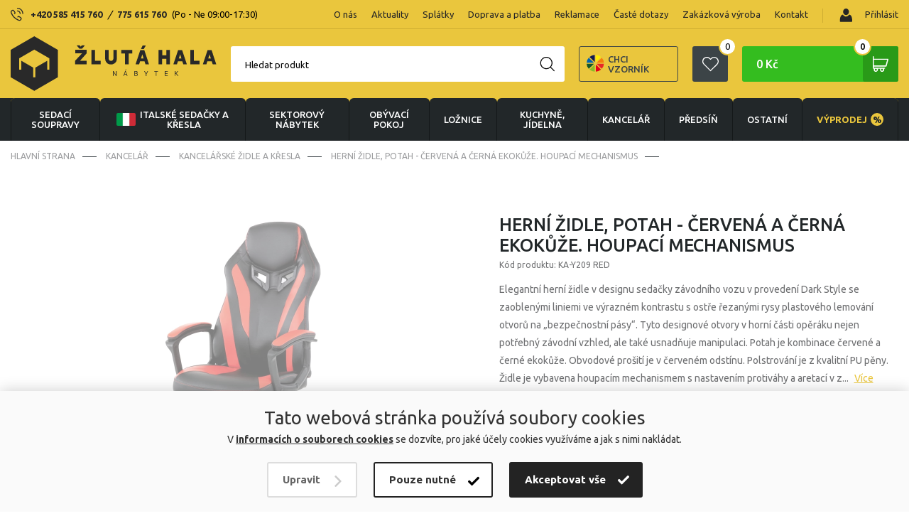

--- FILE ---
content_type: text/html; charset=utf-8
request_url: https://www.google.com/recaptcha/api2/anchor?ar=1&k=6LeRFKwpAAAAAHwcG523Mdp15ca1gylONY61q3Lr&co=aHR0cHM6Ly93d3cuemx1dGFoYWxhLmN6OjQ0Mw..&hl=en&v=PoyoqOPhxBO7pBk68S4YbpHZ&size=normal&anchor-ms=20000&execute-ms=30000&cb=g45fzhf84osg
body_size: 49146
content:
<!DOCTYPE HTML><html dir="ltr" lang="en"><head><meta http-equiv="Content-Type" content="text/html; charset=UTF-8">
<meta http-equiv="X-UA-Compatible" content="IE=edge">
<title>reCAPTCHA</title>
<style type="text/css">
/* cyrillic-ext */
@font-face {
  font-family: 'Roboto';
  font-style: normal;
  font-weight: 400;
  font-stretch: 100%;
  src: url(//fonts.gstatic.com/s/roboto/v48/KFO7CnqEu92Fr1ME7kSn66aGLdTylUAMa3GUBHMdazTgWw.woff2) format('woff2');
  unicode-range: U+0460-052F, U+1C80-1C8A, U+20B4, U+2DE0-2DFF, U+A640-A69F, U+FE2E-FE2F;
}
/* cyrillic */
@font-face {
  font-family: 'Roboto';
  font-style: normal;
  font-weight: 400;
  font-stretch: 100%;
  src: url(//fonts.gstatic.com/s/roboto/v48/KFO7CnqEu92Fr1ME7kSn66aGLdTylUAMa3iUBHMdazTgWw.woff2) format('woff2');
  unicode-range: U+0301, U+0400-045F, U+0490-0491, U+04B0-04B1, U+2116;
}
/* greek-ext */
@font-face {
  font-family: 'Roboto';
  font-style: normal;
  font-weight: 400;
  font-stretch: 100%;
  src: url(//fonts.gstatic.com/s/roboto/v48/KFO7CnqEu92Fr1ME7kSn66aGLdTylUAMa3CUBHMdazTgWw.woff2) format('woff2');
  unicode-range: U+1F00-1FFF;
}
/* greek */
@font-face {
  font-family: 'Roboto';
  font-style: normal;
  font-weight: 400;
  font-stretch: 100%;
  src: url(//fonts.gstatic.com/s/roboto/v48/KFO7CnqEu92Fr1ME7kSn66aGLdTylUAMa3-UBHMdazTgWw.woff2) format('woff2');
  unicode-range: U+0370-0377, U+037A-037F, U+0384-038A, U+038C, U+038E-03A1, U+03A3-03FF;
}
/* math */
@font-face {
  font-family: 'Roboto';
  font-style: normal;
  font-weight: 400;
  font-stretch: 100%;
  src: url(//fonts.gstatic.com/s/roboto/v48/KFO7CnqEu92Fr1ME7kSn66aGLdTylUAMawCUBHMdazTgWw.woff2) format('woff2');
  unicode-range: U+0302-0303, U+0305, U+0307-0308, U+0310, U+0312, U+0315, U+031A, U+0326-0327, U+032C, U+032F-0330, U+0332-0333, U+0338, U+033A, U+0346, U+034D, U+0391-03A1, U+03A3-03A9, U+03B1-03C9, U+03D1, U+03D5-03D6, U+03F0-03F1, U+03F4-03F5, U+2016-2017, U+2034-2038, U+203C, U+2040, U+2043, U+2047, U+2050, U+2057, U+205F, U+2070-2071, U+2074-208E, U+2090-209C, U+20D0-20DC, U+20E1, U+20E5-20EF, U+2100-2112, U+2114-2115, U+2117-2121, U+2123-214F, U+2190, U+2192, U+2194-21AE, U+21B0-21E5, U+21F1-21F2, U+21F4-2211, U+2213-2214, U+2216-22FF, U+2308-230B, U+2310, U+2319, U+231C-2321, U+2336-237A, U+237C, U+2395, U+239B-23B7, U+23D0, U+23DC-23E1, U+2474-2475, U+25AF, U+25B3, U+25B7, U+25BD, U+25C1, U+25CA, U+25CC, U+25FB, U+266D-266F, U+27C0-27FF, U+2900-2AFF, U+2B0E-2B11, U+2B30-2B4C, U+2BFE, U+3030, U+FF5B, U+FF5D, U+1D400-1D7FF, U+1EE00-1EEFF;
}
/* symbols */
@font-face {
  font-family: 'Roboto';
  font-style: normal;
  font-weight: 400;
  font-stretch: 100%;
  src: url(//fonts.gstatic.com/s/roboto/v48/KFO7CnqEu92Fr1ME7kSn66aGLdTylUAMaxKUBHMdazTgWw.woff2) format('woff2');
  unicode-range: U+0001-000C, U+000E-001F, U+007F-009F, U+20DD-20E0, U+20E2-20E4, U+2150-218F, U+2190, U+2192, U+2194-2199, U+21AF, U+21E6-21F0, U+21F3, U+2218-2219, U+2299, U+22C4-22C6, U+2300-243F, U+2440-244A, U+2460-24FF, U+25A0-27BF, U+2800-28FF, U+2921-2922, U+2981, U+29BF, U+29EB, U+2B00-2BFF, U+4DC0-4DFF, U+FFF9-FFFB, U+10140-1018E, U+10190-1019C, U+101A0, U+101D0-101FD, U+102E0-102FB, U+10E60-10E7E, U+1D2C0-1D2D3, U+1D2E0-1D37F, U+1F000-1F0FF, U+1F100-1F1AD, U+1F1E6-1F1FF, U+1F30D-1F30F, U+1F315, U+1F31C, U+1F31E, U+1F320-1F32C, U+1F336, U+1F378, U+1F37D, U+1F382, U+1F393-1F39F, U+1F3A7-1F3A8, U+1F3AC-1F3AF, U+1F3C2, U+1F3C4-1F3C6, U+1F3CA-1F3CE, U+1F3D4-1F3E0, U+1F3ED, U+1F3F1-1F3F3, U+1F3F5-1F3F7, U+1F408, U+1F415, U+1F41F, U+1F426, U+1F43F, U+1F441-1F442, U+1F444, U+1F446-1F449, U+1F44C-1F44E, U+1F453, U+1F46A, U+1F47D, U+1F4A3, U+1F4B0, U+1F4B3, U+1F4B9, U+1F4BB, U+1F4BF, U+1F4C8-1F4CB, U+1F4D6, U+1F4DA, U+1F4DF, U+1F4E3-1F4E6, U+1F4EA-1F4ED, U+1F4F7, U+1F4F9-1F4FB, U+1F4FD-1F4FE, U+1F503, U+1F507-1F50B, U+1F50D, U+1F512-1F513, U+1F53E-1F54A, U+1F54F-1F5FA, U+1F610, U+1F650-1F67F, U+1F687, U+1F68D, U+1F691, U+1F694, U+1F698, U+1F6AD, U+1F6B2, U+1F6B9-1F6BA, U+1F6BC, U+1F6C6-1F6CF, U+1F6D3-1F6D7, U+1F6E0-1F6EA, U+1F6F0-1F6F3, U+1F6F7-1F6FC, U+1F700-1F7FF, U+1F800-1F80B, U+1F810-1F847, U+1F850-1F859, U+1F860-1F887, U+1F890-1F8AD, U+1F8B0-1F8BB, U+1F8C0-1F8C1, U+1F900-1F90B, U+1F93B, U+1F946, U+1F984, U+1F996, U+1F9E9, U+1FA00-1FA6F, U+1FA70-1FA7C, U+1FA80-1FA89, U+1FA8F-1FAC6, U+1FACE-1FADC, U+1FADF-1FAE9, U+1FAF0-1FAF8, U+1FB00-1FBFF;
}
/* vietnamese */
@font-face {
  font-family: 'Roboto';
  font-style: normal;
  font-weight: 400;
  font-stretch: 100%;
  src: url(//fonts.gstatic.com/s/roboto/v48/KFO7CnqEu92Fr1ME7kSn66aGLdTylUAMa3OUBHMdazTgWw.woff2) format('woff2');
  unicode-range: U+0102-0103, U+0110-0111, U+0128-0129, U+0168-0169, U+01A0-01A1, U+01AF-01B0, U+0300-0301, U+0303-0304, U+0308-0309, U+0323, U+0329, U+1EA0-1EF9, U+20AB;
}
/* latin-ext */
@font-face {
  font-family: 'Roboto';
  font-style: normal;
  font-weight: 400;
  font-stretch: 100%;
  src: url(//fonts.gstatic.com/s/roboto/v48/KFO7CnqEu92Fr1ME7kSn66aGLdTylUAMa3KUBHMdazTgWw.woff2) format('woff2');
  unicode-range: U+0100-02BA, U+02BD-02C5, U+02C7-02CC, U+02CE-02D7, U+02DD-02FF, U+0304, U+0308, U+0329, U+1D00-1DBF, U+1E00-1E9F, U+1EF2-1EFF, U+2020, U+20A0-20AB, U+20AD-20C0, U+2113, U+2C60-2C7F, U+A720-A7FF;
}
/* latin */
@font-face {
  font-family: 'Roboto';
  font-style: normal;
  font-weight: 400;
  font-stretch: 100%;
  src: url(//fonts.gstatic.com/s/roboto/v48/KFO7CnqEu92Fr1ME7kSn66aGLdTylUAMa3yUBHMdazQ.woff2) format('woff2');
  unicode-range: U+0000-00FF, U+0131, U+0152-0153, U+02BB-02BC, U+02C6, U+02DA, U+02DC, U+0304, U+0308, U+0329, U+2000-206F, U+20AC, U+2122, U+2191, U+2193, U+2212, U+2215, U+FEFF, U+FFFD;
}
/* cyrillic-ext */
@font-face {
  font-family: 'Roboto';
  font-style: normal;
  font-weight: 500;
  font-stretch: 100%;
  src: url(//fonts.gstatic.com/s/roboto/v48/KFO7CnqEu92Fr1ME7kSn66aGLdTylUAMa3GUBHMdazTgWw.woff2) format('woff2');
  unicode-range: U+0460-052F, U+1C80-1C8A, U+20B4, U+2DE0-2DFF, U+A640-A69F, U+FE2E-FE2F;
}
/* cyrillic */
@font-face {
  font-family: 'Roboto';
  font-style: normal;
  font-weight: 500;
  font-stretch: 100%;
  src: url(//fonts.gstatic.com/s/roboto/v48/KFO7CnqEu92Fr1ME7kSn66aGLdTylUAMa3iUBHMdazTgWw.woff2) format('woff2');
  unicode-range: U+0301, U+0400-045F, U+0490-0491, U+04B0-04B1, U+2116;
}
/* greek-ext */
@font-face {
  font-family: 'Roboto';
  font-style: normal;
  font-weight: 500;
  font-stretch: 100%;
  src: url(//fonts.gstatic.com/s/roboto/v48/KFO7CnqEu92Fr1ME7kSn66aGLdTylUAMa3CUBHMdazTgWw.woff2) format('woff2');
  unicode-range: U+1F00-1FFF;
}
/* greek */
@font-face {
  font-family: 'Roboto';
  font-style: normal;
  font-weight: 500;
  font-stretch: 100%;
  src: url(//fonts.gstatic.com/s/roboto/v48/KFO7CnqEu92Fr1ME7kSn66aGLdTylUAMa3-UBHMdazTgWw.woff2) format('woff2');
  unicode-range: U+0370-0377, U+037A-037F, U+0384-038A, U+038C, U+038E-03A1, U+03A3-03FF;
}
/* math */
@font-face {
  font-family: 'Roboto';
  font-style: normal;
  font-weight: 500;
  font-stretch: 100%;
  src: url(//fonts.gstatic.com/s/roboto/v48/KFO7CnqEu92Fr1ME7kSn66aGLdTylUAMawCUBHMdazTgWw.woff2) format('woff2');
  unicode-range: U+0302-0303, U+0305, U+0307-0308, U+0310, U+0312, U+0315, U+031A, U+0326-0327, U+032C, U+032F-0330, U+0332-0333, U+0338, U+033A, U+0346, U+034D, U+0391-03A1, U+03A3-03A9, U+03B1-03C9, U+03D1, U+03D5-03D6, U+03F0-03F1, U+03F4-03F5, U+2016-2017, U+2034-2038, U+203C, U+2040, U+2043, U+2047, U+2050, U+2057, U+205F, U+2070-2071, U+2074-208E, U+2090-209C, U+20D0-20DC, U+20E1, U+20E5-20EF, U+2100-2112, U+2114-2115, U+2117-2121, U+2123-214F, U+2190, U+2192, U+2194-21AE, U+21B0-21E5, U+21F1-21F2, U+21F4-2211, U+2213-2214, U+2216-22FF, U+2308-230B, U+2310, U+2319, U+231C-2321, U+2336-237A, U+237C, U+2395, U+239B-23B7, U+23D0, U+23DC-23E1, U+2474-2475, U+25AF, U+25B3, U+25B7, U+25BD, U+25C1, U+25CA, U+25CC, U+25FB, U+266D-266F, U+27C0-27FF, U+2900-2AFF, U+2B0E-2B11, U+2B30-2B4C, U+2BFE, U+3030, U+FF5B, U+FF5D, U+1D400-1D7FF, U+1EE00-1EEFF;
}
/* symbols */
@font-face {
  font-family: 'Roboto';
  font-style: normal;
  font-weight: 500;
  font-stretch: 100%;
  src: url(//fonts.gstatic.com/s/roboto/v48/KFO7CnqEu92Fr1ME7kSn66aGLdTylUAMaxKUBHMdazTgWw.woff2) format('woff2');
  unicode-range: U+0001-000C, U+000E-001F, U+007F-009F, U+20DD-20E0, U+20E2-20E4, U+2150-218F, U+2190, U+2192, U+2194-2199, U+21AF, U+21E6-21F0, U+21F3, U+2218-2219, U+2299, U+22C4-22C6, U+2300-243F, U+2440-244A, U+2460-24FF, U+25A0-27BF, U+2800-28FF, U+2921-2922, U+2981, U+29BF, U+29EB, U+2B00-2BFF, U+4DC0-4DFF, U+FFF9-FFFB, U+10140-1018E, U+10190-1019C, U+101A0, U+101D0-101FD, U+102E0-102FB, U+10E60-10E7E, U+1D2C0-1D2D3, U+1D2E0-1D37F, U+1F000-1F0FF, U+1F100-1F1AD, U+1F1E6-1F1FF, U+1F30D-1F30F, U+1F315, U+1F31C, U+1F31E, U+1F320-1F32C, U+1F336, U+1F378, U+1F37D, U+1F382, U+1F393-1F39F, U+1F3A7-1F3A8, U+1F3AC-1F3AF, U+1F3C2, U+1F3C4-1F3C6, U+1F3CA-1F3CE, U+1F3D4-1F3E0, U+1F3ED, U+1F3F1-1F3F3, U+1F3F5-1F3F7, U+1F408, U+1F415, U+1F41F, U+1F426, U+1F43F, U+1F441-1F442, U+1F444, U+1F446-1F449, U+1F44C-1F44E, U+1F453, U+1F46A, U+1F47D, U+1F4A3, U+1F4B0, U+1F4B3, U+1F4B9, U+1F4BB, U+1F4BF, U+1F4C8-1F4CB, U+1F4D6, U+1F4DA, U+1F4DF, U+1F4E3-1F4E6, U+1F4EA-1F4ED, U+1F4F7, U+1F4F9-1F4FB, U+1F4FD-1F4FE, U+1F503, U+1F507-1F50B, U+1F50D, U+1F512-1F513, U+1F53E-1F54A, U+1F54F-1F5FA, U+1F610, U+1F650-1F67F, U+1F687, U+1F68D, U+1F691, U+1F694, U+1F698, U+1F6AD, U+1F6B2, U+1F6B9-1F6BA, U+1F6BC, U+1F6C6-1F6CF, U+1F6D3-1F6D7, U+1F6E0-1F6EA, U+1F6F0-1F6F3, U+1F6F7-1F6FC, U+1F700-1F7FF, U+1F800-1F80B, U+1F810-1F847, U+1F850-1F859, U+1F860-1F887, U+1F890-1F8AD, U+1F8B0-1F8BB, U+1F8C0-1F8C1, U+1F900-1F90B, U+1F93B, U+1F946, U+1F984, U+1F996, U+1F9E9, U+1FA00-1FA6F, U+1FA70-1FA7C, U+1FA80-1FA89, U+1FA8F-1FAC6, U+1FACE-1FADC, U+1FADF-1FAE9, U+1FAF0-1FAF8, U+1FB00-1FBFF;
}
/* vietnamese */
@font-face {
  font-family: 'Roboto';
  font-style: normal;
  font-weight: 500;
  font-stretch: 100%;
  src: url(//fonts.gstatic.com/s/roboto/v48/KFO7CnqEu92Fr1ME7kSn66aGLdTylUAMa3OUBHMdazTgWw.woff2) format('woff2');
  unicode-range: U+0102-0103, U+0110-0111, U+0128-0129, U+0168-0169, U+01A0-01A1, U+01AF-01B0, U+0300-0301, U+0303-0304, U+0308-0309, U+0323, U+0329, U+1EA0-1EF9, U+20AB;
}
/* latin-ext */
@font-face {
  font-family: 'Roboto';
  font-style: normal;
  font-weight: 500;
  font-stretch: 100%;
  src: url(//fonts.gstatic.com/s/roboto/v48/KFO7CnqEu92Fr1ME7kSn66aGLdTylUAMa3KUBHMdazTgWw.woff2) format('woff2');
  unicode-range: U+0100-02BA, U+02BD-02C5, U+02C7-02CC, U+02CE-02D7, U+02DD-02FF, U+0304, U+0308, U+0329, U+1D00-1DBF, U+1E00-1E9F, U+1EF2-1EFF, U+2020, U+20A0-20AB, U+20AD-20C0, U+2113, U+2C60-2C7F, U+A720-A7FF;
}
/* latin */
@font-face {
  font-family: 'Roboto';
  font-style: normal;
  font-weight: 500;
  font-stretch: 100%;
  src: url(//fonts.gstatic.com/s/roboto/v48/KFO7CnqEu92Fr1ME7kSn66aGLdTylUAMa3yUBHMdazQ.woff2) format('woff2');
  unicode-range: U+0000-00FF, U+0131, U+0152-0153, U+02BB-02BC, U+02C6, U+02DA, U+02DC, U+0304, U+0308, U+0329, U+2000-206F, U+20AC, U+2122, U+2191, U+2193, U+2212, U+2215, U+FEFF, U+FFFD;
}
/* cyrillic-ext */
@font-face {
  font-family: 'Roboto';
  font-style: normal;
  font-weight: 900;
  font-stretch: 100%;
  src: url(//fonts.gstatic.com/s/roboto/v48/KFO7CnqEu92Fr1ME7kSn66aGLdTylUAMa3GUBHMdazTgWw.woff2) format('woff2');
  unicode-range: U+0460-052F, U+1C80-1C8A, U+20B4, U+2DE0-2DFF, U+A640-A69F, U+FE2E-FE2F;
}
/* cyrillic */
@font-face {
  font-family: 'Roboto';
  font-style: normal;
  font-weight: 900;
  font-stretch: 100%;
  src: url(//fonts.gstatic.com/s/roboto/v48/KFO7CnqEu92Fr1ME7kSn66aGLdTylUAMa3iUBHMdazTgWw.woff2) format('woff2');
  unicode-range: U+0301, U+0400-045F, U+0490-0491, U+04B0-04B1, U+2116;
}
/* greek-ext */
@font-face {
  font-family: 'Roboto';
  font-style: normal;
  font-weight: 900;
  font-stretch: 100%;
  src: url(//fonts.gstatic.com/s/roboto/v48/KFO7CnqEu92Fr1ME7kSn66aGLdTylUAMa3CUBHMdazTgWw.woff2) format('woff2');
  unicode-range: U+1F00-1FFF;
}
/* greek */
@font-face {
  font-family: 'Roboto';
  font-style: normal;
  font-weight: 900;
  font-stretch: 100%;
  src: url(//fonts.gstatic.com/s/roboto/v48/KFO7CnqEu92Fr1ME7kSn66aGLdTylUAMa3-UBHMdazTgWw.woff2) format('woff2');
  unicode-range: U+0370-0377, U+037A-037F, U+0384-038A, U+038C, U+038E-03A1, U+03A3-03FF;
}
/* math */
@font-face {
  font-family: 'Roboto';
  font-style: normal;
  font-weight: 900;
  font-stretch: 100%;
  src: url(//fonts.gstatic.com/s/roboto/v48/KFO7CnqEu92Fr1ME7kSn66aGLdTylUAMawCUBHMdazTgWw.woff2) format('woff2');
  unicode-range: U+0302-0303, U+0305, U+0307-0308, U+0310, U+0312, U+0315, U+031A, U+0326-0327, U+032C, U+032F-0330, U+0332-0333, U+0338, U+033A, U+0346, U+034D, U+0391-03A1, U+03A3-03A9, U+03B1-03C9, U+03D1, U+03D5-03D6, U+03F0-03F1, U+03F4-03F5, U+2016-2017, U+2034-2038, U+203C, U+2040, U+2043, U+2047, U+2050, U+2057, U+205F, U+2070-2071, U+2074-208E, U+2090-209C, U+20D0-20DC, U+20E1, U+20E5-20EF, U+2100-2112, U+2114-2115, U+2117-2121, U+2123-214F, U+2190, U+2192, U+2194-21AE, U+21B0-21E5, U+21F1-21F2, U+21F4-2211, U+2213-2214, U+2216-22FF, U+2308-230B, U+2310, U+2319, U+231C-2321, U+2336-237A, U+237C, U+2395, U+239B-23B7, U+23D0, U+23DC-23E1, U+2474-2475, U+25AF, U+25B3, U+25B7, U+25BD, U+25C1, U+25CA, U+25CC, U+25FB, U+266D-266F, U+27C0-27FF, U+2900-2AFF, U+2B0E-2B11, U+2B30-2B4C, U+2BFE, U+3030, U+FF5B, U+FF5D, U+1D400-1D7FF, U+1EE00-1EEFF;
}
/* symbols */
@font-face {
  font-family: 'Roboto';
  font-style: normal;
  font-weight: 900;
  font-stretch: 100%;
  src: url(//fonts.gstatic.com/s/roboto/v48/KFO7CnqEu92Fr1ME7kSn66aGLdTylUAMaxKUBHMdazTgWw.woff2) format('woff2');
  unicode-range: U+0001-000C, U+000E-001F, U+007F-009F, U+20DD-20E0, U+20E2-20E4, U+2150-218F, U+2190, U+2192, U+2194-2199, U+21AF, U+21E6-21F0, U+21F3, U+2218-2219, U+2299, U+22C4-22C6, U+2300-243F, U+2440-244A, U+2460-24FF, U+25A0-27BF, U+2800-28FF, U+2921-2922, U+2981, U+29BF, U+29EB, U+2B00-2BFF, U+4DC0-4DFF, U+FFF9-FFFB, U+10140-1018E, U+10190-1019C, U+101A0, U+101D0-101FD, U+102E0-102FB, U+10E60-10E7E, U+1D2C0-1D2D3, U+1D2E0-1D37F, U+1F000-1F0FF, U+1F100-1F1AD, U+1F1E6-1F1FF, U+1F30D-1F30F, U+1F315, U+1F31C, U+1F31E, U+1F320-1F32C, U+1F336, U+1F378, U+1F37D, U+1F382, U+1F393-1F39F, U+1F3A7-1F3A8, U+1F3AC-1F3AF, U+1F3C2, U+1F3C4-1F3C6, U+1F3CA-1F3CE, U+1F3D4-1F3E0, U+1F3ED, U+1F3F1-1F3F3, U+1F3F5-1F3F7, U+1F408, U+1F415, U+1F41F, U+1F426, U+1F43F, U+1F441-1F442, U+1F444, U+1F446-1F449, U+1F44C-1F44E, U+1F453, U+1F46A, U+1F47D, U+1F4A3, U+1F4B0, U+1F4B3, U+1F4B9, U+1F4BB, U+1F4BF, U+1F4C8-1F4CB, U+1F4D6, U+1F4DA, U+1F4DF, U+1F4E3-1F4E6, U+1F4EA-1F4ED, U+1F4F7, U+1F4F9-1F4FB, U+1F4FD-1F4FE, U+1F503, U+1F507-1F50B, U+1F50D, U+1F512-1F513, U+1F53E-1F54A, U+1F54F-1F5FA, U+1F610, U+1F650-1F67F, U+1F687, U+1F68D, U+1F691, U+1F694, U+1F698, U+1F6AD, U+1F6B2, U+1F6B9-1F6BA, U+1F6BC, U+1F6C6-1F6CF, U+1F6D3-1F6D7, U+1F6E0-1F6EA, U+1F6F0-1F6F3, U+1F6F7-1F6FC, U+1F700-1F7FF, U+1F800-1F80B, U+1F810-1F847, U+1F850-1F859, U+1F860-1F887, U+1F890-1F8AD, U+1F8B0-1F8BB, U+1F8C0-1F8C1, U+1F900-1F90B, U+1F93B, U+1F946, U+1F984, U+1F996, U+1F9E9, U+1FA00-1FA6F, U+1FA70-1FA7C, U+1FA80-1FA89, U+1FA8F-1FAC6, U+1FACE-1FADC, U+1FADF-1FAE9, U+1FAF0-1FAF8, U+1FB00-1FBFF;
}
/* vietnamese */
@font-face {
  font-family: 'Roboto';
  font-style: normal;
  font-weight: 900;
  font-stretch: 100%;
  src: url(//fonts.gstatic.com/s/roboto/v48/KFO7CnqEu92Fr1ME7kSn66aGLdTylUAMa3OUBHMdazTgWw.woff2) format('woff2');
  unicode-range: U+0102-0103, U+0110-0111, U+0128-0129, U+0168-0169, U+01A0-01A1, U+01AF-01B0, U+0300-0301, U+0303-0304, U+0308-0309, U+0323, U+0329, U+1EA0-1EF9, U+20AB;
}
/* latin-ext */
@font-face {
  font-family: 'Roboto';
  font-style: normal;
  font-weight: 900;
  font-stretch: 100%;
  src: url(//fonts.gstatic.com/s/roboto/v48/KFO7CnqEu92Fr1ME7kSn66aGLdTylUAMa3KUBHMdazTgWw.woff2) format('woff2');
  unicode-range: U+0100-02BA, U+02BD-02C5, U+02C7-02CC, U+02CE-02D7, U+02DD-02FF, U+0304, U+0308, U+0329, U+1D00-1DBF, U+1E00-1E9F, U+1EF2-1EFF, U+2020, U+20A0-20AB, U+20AD-20C0, U+2113, U+2C60-2C7F, U+A720-A7FF;
}
/* latin */
@font-face {
  font-family: 'Roboto';
  font-style: normal;
  font-weight: 900;
  font-stretch: 100%;
  src: url(//fonts.gstatic.com/s/roboto/v48/KFO7CnqEu92Fr1ME7kSn66aGLdTylUAMa3yUBHMdazQ.woff2) format('woff2');
  unicode-range: U+0000-00FF, U+0131, U+0152-0153, U+02BB-02BC, U+02C6, U+02DA, U+02DC, U+0304, U+0308, U+0329, U+2000-206F, U+20AC, U+2122, U+2191, U+2193, U+2212, U+2215, U+FEFF, U+FFFD;
}

</style>
<link rel="stylesheet" type="text/css" href="https://www.gstatic.com/recaptcha/releases/PoyoqOPhxBO7pBk68S4YbpHZ/styles__ltr.css">
<script nonce="_fHjuL4v5L1QQDM9BylPUw" type="text/javascript">window['__recaptcha_api'] = 'https://www.google.com/recaptcha/api2/';</script>
<script type="text/javascript" src="https://www.gstatic.com/recaptcha/releases/PoyoqOPhxBO7pBk68S4YbpHZ/recaptcha__en.js" nonce="_fHjuL4v5L1QQDM9BylPUw">
      
    </script></head>
<body><div id="rc-anchor-alert" class="rc-anchor-alert"></div>
<input type="hidden" id="recaptcha-token" value="[base64]">
<script type="text/javascript" nonce="_fHjuL4v5L1QQDM9BylPUw">
      recaptcha.anchor.Main.init("[\x22ainput\x22,[\x22bgdata\x22,\x22\x22,\[base64]/[base64]/[base64]/[base64]/cjw8ejpyPj4+eil9Y2F0Y2gobCl7dGhyb3cgbDt9fSxIPWZ1bmN0aW9uKHcsdCx6KXtpZih3PT0xOTR8fHc9PTIwOCl0LnZbd10/dC52W3ddLmNvbmNhdCh6KTp0LnZbd109b2Yoeix0KTtlbHNle2lmKHQuYkImJnchPTMxNylyZXR1cm47dz09NjZ8fHc9PTEyMnx8dz09NDcwfHx3PT00NHx8dz09NDE2fHx3PT0zOTd8fHc9PTQyMXx8dz09Njh8fHc9PTcwfHx3PT0xODQ/[base64]/[base64]/[base64]/bmV3IGRbVl0oSlswXSk6cD09Mj9uZXcgZFtWXShKWzBdLEpbMV0pOnA9PTM/bmV3IGRbVl0oSlswXSxKWzFdLEpbMl0pOnA9PTQ/[base64]/[base64]/[base64]/[base64]\x22,\[base64]\\u003d\\u003d\x22,\x22wo07JsK6cVIdEMKAQMO5woY5XsK+QgfCs8KdwrTDh8OKJ8O5QxTDm8Kmw7XCsSXDscKlw5dhw4oEwoHDmsKfw6MXLD8wQsKfw54ew7/ClAMdwoQ4Q8Ocw78YwqwIPMOUWcKmw6bDoMKWX8KMwrABw4LDu8K9MjcjL8K5FhLCj8O8wrhfw55FwrIOwq7DrsOxQcKXw5DChMKxwq0xT07DkcKNw7PCgcKMFBJGw7DDocKZLUHCrMOfwrzDvcOpw5zCuMOuw40pw7/[base64]/Dj8OXwrwSXBLDhhwHMcOwSsOEw68TwrrCocOxK8ORw4HDq2bDsS3CslbCtG/DvsKSBF/DkwpnDnrChsOnwpvDrcKlwq/Cp8OnwprDkDtXeCxrwpvDrxlLSWoSCXEpUsOlwrzClRECwrXDnz1NwrBHRMK0JMOrwqXCmMOTRgnDg8KXEVIjwpfDicOHYSMFw49ZWcOqwp3DvMOTwqc7w5tRw5/Cl8K1IMO0K28YLcOkwrUjwrDCucKbXMOXwrfDi2zDtsK7aMKyUcK0w4lhw4XDhTpAw5LDnsO8w63DklHCpcO3dsK6MG9UMw0FZxNbw6Foc8KvMMO2w4DCmcORw7PDqwrDlMKuAlDCikLCtsO8wrR0GxkKwr10w7lSw43CscOow7rDu8KZRsOIE3UWw6IQwrZrwqQNw7/DjsOhbRzCi8K3fmnCsCbDswrDrMOPwqLCsMO+a8KyR8O4w68pP8OsG8KAw4MSfmbDo0bDn8Ojw53DiGICN8Klw6wGQ10DXzMLw5vCq1jCrlgwPnzDg0LCj8KXw4vDhcOGw6bCi3hlwr3DmkHDocOew47DvnVIw49YIsOxw4jCl0kIwo/DtMKKw7xZwofDrn7Dpk3DuFbCsMOfwo/[base64]/DnTTDscK9w4PCisOSw6oTwpDCvTB9w7x4wodtwodmaRnCsMKwwrkcwpRVPGktw54UB8O5w7HDoz1dIsO1a8K6HsKDw4zDlMOaLMK6AsKDw6vCrQPDrG/CuRTCmsKCwo/CkcOqIlHDuHZhcMOnwp3Chk1/Vj9WTktvZ8OcwqRdNC4CIVVxwoUvw5U7woNBJ8Kaw4sNIsOjwqMLw4TDiMORGXQMJy/CgCNsw4HCnsKjH0AowodYIMOyw7rCukHDlgB1w6EjOcORI8KiOATDmCPDusOLwrLDgMK+YgUmd1hmw6Aiwrodw6XDrMOxNk3CjMKXw5JwDQt0w4h2w7DCrsKuw5MaIcOHwqDCixbDriZaDsOGwo5/OcKBbEDDsMOewq9pwofCvcKTWzvDqsOBwoc0w6otw5vCuyorfcOBHDt1ZlnCn8K2dSwuwoTDlMK9OcOOw5LCjTQVMMKTbsKHw7XCvCwKHlTDljhpRsKADMK8w41lIVrCpMO8FWdJeB1rZAZBDsOJBGPDkx/CqFglwpzDnStCw4lzw77CjEPDsjkiMmbDv8Ksa27DlikIw43DgGDDmcOzV8O5HQd8w7zDvnbCvVN8wr/CocOzBsOcFcOBwqLDuMOyPG1eK2TCi8OyFznDm8KlFMKIe8KXVD/CiA9gwpDDtBfChUbDkiIbwoPDr8K0w43DnUx9HcOswq0fcBsNwo4Kw6k6W8K1w7ULwp1SNS9/[base64]/Djg9MD8OmSsOAwrR0OMOVfsOaXsOrw609dg44VxfCgWLCtR3CqFNlKV3Dj8KRwpvDlsOwBTjCmBPCgsOYw5/DiiTDscOEw7lHVznCmElaPnTCucKqX0BKw5DCgcKMeFVmZ8K/bkTDu8Kwbk7DmMKew55CAml9EMOkAMK/OT9SG2XDtUXCmgkww4vDosKewoV+eTjDnUhgHMK/[base64]/wr9FFsOLwoXCkGgqw61JV8OzPk3CkFXDtnQnQCLCvMO+w5fDsjJfR0czYsKQwqIxw6hZw63DuzYQDQbDkS/DkMKwGCTDtsOuw6Uzw4osw5USw5h4A8KrTEEAV8K9wpfCm1Iww5nDq8OAwrFmX8K9BsOvw5RRwoLCgBfCh8KJw5PCnsKDwo56w4bCtsKebxxww63CqsK1w60YbcO/YiFAw6QkZ2vDiMO8w5VcWMOiZx9Xwr3CjX16Ok8hBMKDwpTDi0tbw5Uve8K1P8O6wonDoXrCjDbDh8OyVMOsEizCucKzw67Cu0kVwqxcw6UDDcKRwpgwTS7Ct1V/aT1JVcK4wrXCsT8wU1xOw7vCgMKmaMO8wr7DjX7DiUbChMOQwoAbGhddw4wGGMKOFMOZw4rDqEBpWsKqwp0UacOEwqTCvQjDjU3DmEMEYMKtw6hwwrZxwoRTSHjCn8OobVkhI8KeTXkzwqEVD3/[base64]/DvRp/w7TCminDshjDtsORwoMuLVLCtcKpTwNywrcywp4bw5vCoMKvWC5LwqHCj8KSw7IlQWPDvMKpw5HCmhpQw4jDgcOtKBtpW8OmGMO0w57DtTPDi8OUw4HCqcOdHsOTRcK5UsOBw4rCr23DjnBFw4XCoGwXAR1qwq4EYm4kwprCi0bDqsO/MMOfbMKPYMONwrPCisKZasOqwobCu8ORaMKxw4nDocKZPxDDkzTCp1vDhA90VBQHwpXDrXbCksOxw4zCicOswrBZPMKrwqVGTW5EwoZ2w4NbwrnDmUYwwrnClQwtQcO4wpXDs8K0b1XCqcOdLsOHBMO9CQoqQkbCtsOyccKuwpx6w5/CtVs9woEzw4zChMK7SG1QMDEBwrXDggXCpkPClVXDhsKGR8KLw67DogLDvsKCSjzCixwgw6Zpb8Kawp/Dp8OBA8OgwqnCiMK5IUvCk2zCgzTCu3jDhARzw5YSR8KjXcKaw5t9T8Kzwo7DusKmw64bUkvCvMORRWkYJcO/XcOPbjzCr1HCgMO3w4onOB3CrhtZw5UqK8OLK0oswqPDssOUbcKMw6fCtQ1fVMKjA1NCRsKceifDpsK7OGvDmMKpwqBcTsK5w5TDvMOPE1IlSQXDj3I1RcKFMy/CpMOmw6DDlcOgNsO3w55PNMOIS8KDSDAnBhzCry1Jw6Z3wqzDjsObCMOvXMOTQ15JeBvCoCsAwqjClHrDuCFPdXk1wpRVQMKkwpZaXRzCk8OUTsKWdsOrNMKjRVVGT0fDlXnDvMKCXMK/YcOSw4XChxfCtcKjUTEaLFHCgMKtUSMgGmw6F8KTw6vDkzzDthXDiQw+wqdzwr3ChCHDkTBPXcOvw63DvGfDvcKCLR/Ctg9MwqzDrMOzwo9hwrs+fcOPwqjDisO9CntOZBnCjTtTwrgPwoVXOcK9w5XDtcO4wqAZwr0MfSQ9Z1nCgcK5CQbDhMO/ccKwVjvCr8OAw4/[base64]/[base64]/CnnLDlsODTcOIwqDDusOUw5UbL37CiMO0w6dNw4jDlsOAFsKEdsKSwqXDlcOtwrMTZMO3Z8OBUsOdw745w5xyXBx7QxHCksKtEFnDrsOZw7pYw4LDrsOZYmTDgHd9wqrCqAM0E08ccsKqe8KbHTNCw7/Do3Rmw5zCuwN5DcK4ay7DrsOqwo8mwod2w4klw7LCgMOZwqLDq1fComVLw4pdb8OrTVbDvcODdcOCPRLDniUyw6nCjUzDlsO6w6jChnZDXCrDo8Kuw4xPV8KIwq9jwoHDshrDvgUWw6MHw75/[base64]/Ciw3DiC9iFMK6EcOTwrDDvDrDhC9NTnvDvgwZwrltw6hvw7fDsE/Dm8ONNyXDl8OOwowYHsKxwrDDn2jCusKJwqQKw5VGb8KuOMOUHsK9ZsOqFcO/dkDCv0nCg8OZw77DqTzCiA8Rw5xZKVjCsMKfw4rDkcKjX2XDrELDp8KGw5/CnkFXd8OvwpsTw4fCggDDuMOWw7onw64rKGzDpyJ/WRPDmcKiT8OAAcORwpHCszt1YMOkwod0w6DCrVpiX8OawrE9wpTDgsK8w7Jvw5kZOgdyw4crbzXCsMKgwr0qw6jDvUIpwrceEhRARxLCihxhwqDDncKWNcKOYsOuDw/CtMKYwrTDt8Kaw5UZwqVKAj3CthTDpg9ZwqHCiWBiD0nDsnlzCkAAw7bDvsOsw4pVwo/DlsOfFsOzRcK4JMKGZkhOw53Cgh7CnknCpw/CiHvDusOgJMKcASwtHRJHEMOdwpBaw5R3AMKCwofDrDEoLQZVw7bCrxJSJ2rCjHMIwpPCnUQdBcKGNMOuwo/DtRFAwoEEwpLDgcKywqLDvhsfwo0Iw6clwpDCpCpywo1DWiMXwqxuN8OIw7nDi2spw6YaCMOSwojCisODwo3CumhQZVQmPg/Co8KHXT7DpxlSc8OyOcOuwpctwprDvsOsBWNMQMKELMOsHMKywpQSwq/[base64]/Ckn7DgkrCkwPCs15vV0l/ZsOSwqjDryUdV8OrwqBdwp7CvsKHw7BPwrBdRMOVScKtBXfCocKCw7pTGsKMwppKwrrCnzLDqsKsfA7Cr1d1eyzCp8K5UcK5w59Mw5DDk8ORwpLCgcKqHMKawq54w6PDpyzClcOlw5DDpsKWwr00wpFGZ3ERwrQrKsK1CcO/wrkRw6nCvsOTw7kKDynDncKOw4rCqyPDj8KmGMOew77DjMOxw6nDq8Kow6/DhjsbJxk/PsO3cwbDjDHCtnUxWBoVCcOSw4fDssKZfMK+w5oaIcK8HsKHwpAswqwPTsKCw7kEw53Dv1YBAk1FwoDDrkHDscKWZivCoMKJw6I8wq3CpinDuzIHw70yAsKkwpogwqI4M0/CrcKuw7EKwonDvCHDmlVyBH3DlcOoMlhywoYmw7BJbDvCnhHDj8K/[base64]/wonDgxBYC1PCkSzDpMOQcxhww4TDpsKtw6AWwpPCqHjDgjHCvyDDhlcBGCPCjsKEw79pKcKrUiZ3w7IKw50bworDkgUuMsOCw6fDgsKdw6TDiMKdPMK+E8OrGcOcQcKcBcKLw7nCi8O2IMK+Qm9TwrnCg8KTNsKvT8ORVh/DjUjCucOAwqnCksOrYxoKw5/DoMOMwo9Bw7nCv8K/wrLDscKRBnnDrlfDtzDDkwPDtcK3Hk7DlmkncsOCwoA5HMOESMOXw6MEw5DDrXHDjD4bw5DCnMKew6lNWMKQF24DYcOuNlLCmB7DusOBLActZMOHaAQZwoVrQmvDlX87NEjCk8OnwoAiUULCjVrDnkzDjmwXw7FIw4XDsMKGwp/[base64]/CgMOiR1ReHixaw5dTdsKmwqbCs8OlwolcWcKkHm0nwpTCgRZ4R8K0wrDCrkolCxJhw7fDmsO8FMOrw7jCmwh9F8K6S0nCqXTCm1wiw4cOEMO6fsOYw6nCmBfDs08/MMOzwqlBRMKgw6bDnMK4wqd/[base64]/CsHddwqEwwq7DsDpOBlrCjXbCh8Kowqx4w71yQMKvw6DCnSDDpMODwqt5w6/[base64]/[base64]/DosOdw6Vdw5DDpEDCjjp2GlzClcOAfDjDqMOOW0rDrMOGckXDpxrDqsOkIA/CtAXDgcKTwol+csO9Gntpw7kJwrfCpMKtw4JELi4Vw7nDj8KuI8KWwpTDssOQw4dGwq0ZHR1Dcz/DvsO5fnbDjMKAwpDChjvDvCPCiMK/fsKawpBiw7bCoXp+Ylsiw6nDsA/DhsKTwqDClVAww6oow4VjMcOqwqLDusKBK8K1wrAjw71CwoMnf2VCGAPCvFjDskjDicOfQ8KcXDJXw5dha8KwVCNcwr3DqMK0YkTCkcKlIWdbZMKUesOiFHLCsXgKw6EyF27DqyQDC2/CsMOpEcO1w4TDuncUw4ZGw7EVwrnDnxEuwqjDk8K8w5VRwo7Do8Kew5oJcMOkwpzDtBEEYMKiHsOOLSE9w5dyVD3Dm8KXJsKzw4ITTcKjQXzCi2zCpsK+w4vCvcKBwr4xBMKDVcKpwqDDkMKdw69KwoLDpzLCjcO7wokUYB1UBEkBwqbCq8KnV8KdB8O0FW/CswTDtMOVw5Ulw41bFMOyVws+w6DCisK0YlNKahPCp8K+PkLDs0hiWMOlLcKrfyAfwqzDk8OvwrrDoDoGWcKnw6/CscKcw7hTw6Rrw7hCwrjDg8OTeMOHOcOvw58JwoEtG8K2KWY3w4nCtD5Bw7HCqyhDwpTDhEzChnISw7DCqMO4woJZZwDDtMOUwoIGOcOGa8KLw44XPcOfMk0QQHLDvMKja8OQJsKrJg1YV8OmMMKDYVFmLnDCsMOqw4E/T8OJWAkNHHdQw5/[base64]/DrcK+wrNQcsKFbCtWw4nCjsOGwp/CvmxNLDchTcKVKj3Ci8KVTHzDscK0w6jCocKPw7zCisKGa8Oew4PCpsK5dMK1WsKGwoYAFE7CqmNWSsKpw67DkMKDdMOFR8Klw7g/F0jCoBjDhhMYIANpRSR3HHAlwqk/w5siwrnDjsKXIMKDwpLDnVpzEV1/[base64]/CjDbDgSk5wprDrCp8IzxzQgLDkhsgAsOOVFjCi8Oywrh+WgNUwqk/wpwcKG/[base64]/DuMOEGcK5ZcK/O8K8w6DDvG3DplbDrcKlQMKnwo5YwqDDkQl/cE7DoiXDo3t5b38+wqnDv1rCoMOELxzCocK9JMK1QcKlS0PCksO5w6fDv8KwUGHCkj7Cr2cYw7nDvsKLw6bCt8Oiw79UZ1vCmMOjwosuLMOMw5HCkijDoMOVw4fCkmJrYcOuwqMFE8KewrLCuFZdNnfDmW8iw7bCg8Kfw6wyRGzDig5/wqfConMYIGTDk09SZ8K8wopeCcOWTSstw5vCrsKzw67Dg8O6w5rDnnPDjcKTwqnCklbDiMOew63CncOnw6hYCyDCmMKPw7rDq8KdIRFmPm7DkMOLw6kbf8K3ccOVw55wU8KVw7VZwp7Cg8OZw5/[base64]/DtmfCpMK/[base64]/CpVA8A8KPw4TCrSUVwrvCoyFuw6V6wrMpwrcYdVTCihfDgmbDvcOmTcOPPcKEwpnCm8KDwrcbwqPDj8KCSsOcw6h+woQPaSZIOTA1w4LCpsOZIFrDpMKkbMOzEMKSM1nCgcODwqTCsXAefQPDjsK0UcKPwpUqRG3CtkB/w4LCpBzCt2zDvcOfQcOSVHnDmjjCmUnDiMOBw6vCqMOHwobDoRE3wpbDpsKELsObw79MU8KgUsKrw4g3O8K+wq9MQsKEw5TCszkVJQTCpMONbzYNw6ZWw5vDm8KCMcKZwrZ1w4fCvcO5UFYpCcKTBcOFwonClXDCucOOw4TDpcOuMMO+wqjCh8K/BCnCs8KJBMO9wpFHJ0sbBMOzwoJhY8OewqzCtwnDhcOOGRHCiy3CucKiHMK8w73DusKdw4oBw5M1w4YCw6ciwpfDrWxOw6zDpMObcFVfwoIXwqZkwokRw6oCGcKGwofCuGBwIsKIBsO/w4HDjcORGxTCokvCm8OnRcKaeHfDp8Onwq7DhMKFZn/DtEcnwrkww4jCuAF8wpQVQQLCiMOcJMOHwqzCsRYVw7w9CTLCpBLCmjRYN8OYAEPDminDuxTDtcKxKsO7el7DisKXH38tXMKxWXbDt8KIdMOsQsOgwot6NSHDisKAWcOUIMOiwqrDl8KDwpbDr3TCvFwGJcOUY2HDiMK5wqwRwoXCpcK1wo/CgiMDw64lwqLDsWTDhgBUAHVRF8OQw57DusO8AsKvPsO1ScKMXSNbADdiAcO3wotbQHbDlcKqw7vCvnMVwrTCqltjccKSTC3DiMKuw67DsMOkdRpjC8ORLXXCrBYDw6fCn8KBDcO4w5HDsyfChA/DiUXDuSzCk8Ktw5bDlcKhw64two3CjWHDhsK9Bi5zw6Umwq3Dp8Oywq/CrcOMwpBqwr/DncK5EWDClk3CrHtTP8OyWsOaNURWHQrDiX0Kw74VwobDq1dIwq0Pw4xoJjTDrcKjwqvDp8OLa8OAMcOTbHHDskzChmXCi8KjE0rCtsK2EQEHwrjCm0TChMK2wrvDqC3Ciz4Jw7FfGsOuQQoMwoRyZizCu8Kvw748w4kJcgnDkXRmwo4EwrXDqk3DkMKyw5pPBS/DrDTCgcKGDcKXw5Zdw4siM8OGw5XChWDDpTPDicO0SMOGVl7CnBtsDsOoIEoww5vCs8OlUh7CrsKLw4FnHwnCsMKQw5bDvcOWw7wWAg/CmSXCrMKLGmJrGcO6QMOnw4LCsMKhHmMiwoQ0w6nCh8ONbMOtd8KPwpcNByjDiGQzTcOLw5xVw7/[base64]/[base64]/Cr8OQw4IYb8KnwonDkhBfMMOtwp7DkGdqw7NDJcODZnXCtG7Cs8Ozw5lRw5PCi8K7w6HCkcK2aDTDpMKOwrExFMOFw4zCnV4LwoUaFzw6wp50wrPDmcOpSAs/[base64]/ICfCr8O0FBY/[base64]/CgsKPA1PDvATCu8O/e1nCu3ExWcKZwqrDhDw9axfCi8KTwqcmC0Rpw5vDpBnDk2dIDVxbw6rCqRwmGmNDOifCvEF4w5zDjg/CrBzChcOjwp/Dqi0UwpRiVMOyw6bDncK+wqzDsGUDwq1+w5rDhcKHQk86wpbDrMOSwqvCgUbCpsOCIUVmwqEgSR8awpzDshYSw7t9wowEXcK9cXERwo1+EsOyw7UPEsKKwp/DhsObwpU0w5nCj8OIdMKdw5fDucOKMsONV8KLw4UVwpfCmQZLFFLCjSkSIzbDv8KzwrHDkMO1wqjChsOjwqnCgUgxw5TCmMKswr/CrWIQLcOWJWs2QmbDmBDCmhrDssKZcMKmfiU/U8OHw718CsKVPcOdwqELRcKUwobDicKCwqYkGmshci8BwpvDlSxeHcKaIQnDisOHX3vDiTbDh8Opw7omw4nDvsOlwqUbaMKKw70Mwo/CumfCoMOQwooIVMO8Yx7DncOERAVDwrRLWl3DucKUw63Cj8OzwqkCR8KfMzgOw4Qew6lZw5DDtToOKMO/w47Do8K7w5zCm8ORwq3DsBkewoDCh8ODwqVGOMOmwpAgw73CsUjCo8Kbw5HCjyITw6Ecw73CvQzClcKTwqd5SMO/wpDDtsO/[base64]/[base64]/DtcK4wozDrsOwwrbDp8KtwofCuRjDiGXCtsKTwoZZX8OXwocNEl/DjgQhOgrDtsOvQcKXVsOvw5vDji9mRcK0MELDmcKpGMOUwoJ1wo9ewpF5IsKhwq5Te8OlajJFwp1Ww6fDmxHCmUd0DVvCn2nDkyNUwqw7w7nCjnQ+wq/Dg8KdwrwiD0XDgWrDqsKzKnnDl8KswpsSK8OLwqXDgSdiw5IRwrnCrcOEw64Bw65lE0/CmBh4w5BywpbDlMODCEHCp2pfEnHCvcOxwrc2w6TCgCTDkMO1w5vCrcKuC38zwoBsw74QH8OPfcKaw57CvMKnwpHChsOOw7okW0fDsFdtLnJmw69gAsOfw54Iwp5qwqXDlsKSQMO/ARrCnnLDqULCgsOTOkkYwojDt8O7UX/[base64]/Ch8O2w5HDqcK9ccOKwrENNMK9Ci80cUHCmcKWw5IIwpYmwoxyPMOywpzCjAlGwoh5QHlwwp53wpV2BsKZXsOIw6nCi8Ojw5MOw5LChMOUw6nDuMOVTW7Dt1rDkzgGWjRWBUHCt8Orf8KNfMKFU8OlCcOua8OQFMOsw43DmC93FcKYbWIdw7/[base64]/NsOxwqvDs3IBwrY7wrNWwpJMRMO2w5RTE39zDB7DjGfCtcOAw7PCtxrChMK/[base64]/[base64]/DscOww4oNUMKDwroeT8K1wqd9FMObE8OESMO2HcK3wpXDpjvDqsK/cUtVY8Ojw6x9wo3CsWMwb8OUwr0YF0PCnAIFEBQyaTXDk8Kww4zCrmbCmMK3w6gzw6BbwooGLsO9wrEHwoc7w7TDkGJ2OcKsw6k0w6s5wpDChgsoO1LDqcO0SwcMw5TCiMOwwqjCjjXDjcK8N2wtZ1Igwoh+wprCoD/CsGtuwpBkTVTCqcKebcK4W8KEw6PDocKfwr/DgV7Dkj0/w4HDqMKvwrtxV8K9GnLCicOBDFjCpAcNw7xYwrt1DwXCkFxYw4LCmsOpwqoPwq8Mwp3Cg31xScK0wpYIwpV+woljRTzCshvDrGNBwqTCncOzwrzCjEcgwqd1KjXDgzbDscKqf8Kvwq3DjA/DoMK3wpMew6EawoQ/UlvCsFhwGMOrwoUSeHbDlcKgwodaw5AgHsKPVMKtGyd/[base64]/[base64]/Cv8KQEcOFT8OvwoXDu8KvDMKlwpvCjMO4cMODw6EUwosLJ8OGB8KfasK3w4cUeh7DicKmw5/DgHl7LWjCjMOzX8O+woloOsK7w57DqcK4woLDqMKTwqXCtA/CnMKiQ8OHA8KIdsOIwo0UP8ONwro3w5BLw7EbUUjDrcKdW8KABg/Dh8OTw6vClUg7wqEhLWoJwrHDlRDDp8K/w5YQwqN+ET/Cg8O/[base64]/GQDCtMKnwp7DjMONwpfCsA3Cnww5bQ4lw5rCrsOjCMK/SU0ZD8Onw6Q6w7LCqcOUw6rDiMKIwp3DlMK1BkLCp3o7wrJsw7TCncKZbDnDuCRqwogiw5vDtsOowoTDnkYfwo/Dkgw7w78tEGTDhsK9w7jCucO0CX1rUnBBwobCgsO8JH7CoAJfw47CjXYGwoHDksOkImLDmQLCilvCuSLCt8KEW8KVwpwmP8KnZ8Obw5MOAMKMwrJ8O8KKwrN+ShTDssOrY8OZw7UPwrxwEcK5wo/[base64]/wogDUFVqwqnCon3CqsOgScKDwoROAzzDuD7CkUhdwpp0LjlNw4Njw4vDk8KbJWrCk0bCicOZahXCqBfDu8O9wpFgwo7DucOIKD/[base64]/XcOxAilWw7XCjzMnPxRFwokHw6DCs8Onwq/[base64]/Cq8OWCCjDl8OlwrNewo7DnMOCOsO0w4rCqMO3wqXCksOFw7/Cn8OpX8KPw4LCpVI7N1PDocOkwpfCs8KNVj47D8O4fnxgw6Imw47DiMKLwqvCh1DDvEdXw5ppcMKwDsOCZcKowoISw6nDuWQQw6d7w67Co8KCw5IZw5FDw7LDj8KkWBhfwq5hHMKVQ8O9WMOWRTbDuQEYEMORw5jCj8O/wp08wpYawpxLwpIkwpVLfkXDqiVDZAvCqcKMw6h8HcODwqpVw6vCpA7ClSNfwpPCnMOjwqIDw6tcIsOOwrsME1NlZsKNcCrDmTbCuMOUwpxMw4dIwrLCiWzCnRscD0EdCcORwr3ClcO1wrt6QEdWw54ZJwrDiV83TlIew6JDw48eLMKpA8KKL3/CnsK4bMKXGcK9Zm/[base64]/DpsKzw4XDunHCosOvHjvCrsKSCcKzwrXCvlViQsK6KsORZ8OjD8Okw6DCu1LCh8KSYFkNwrQpJ8OxDH8zLsK2J8O7wrrCusKhw7HCkcK/[base64]/wpDClBwPNwfCohYIQMOya37CtCQpw7LDmsKbwoJZSXLClUM5FsKMM8OvwqTDtgrCml7DtcKidMKiw4rCvcOPwqR/PSPDusK/XsKFwrsCMsKHwophwoTDnsKfZ8KIwoAZwqw9OsOiKRPCvcOKw5J+wpbCqMOpw67Du8KrTi7DjMKJFy3Cl2jDuEbDl8Krw5EGRMOzC35vMxl/JkEqw5vCji4Cw7XDmWXDr8O6woovw47CqVJPOEPDhH4iG2PDmi5xw7YMHD/[base64]/[base64]/CvGJ4QMKCIsK6W8ORw4LDm1pPCMKtwpTCuMK/[base64]/ChyUuw7XDlwfCkCbChMKwV8Omw6ZcGMKmw7dveMOtw5pTRyRQw6dIwrTCh8K5w6XDqsO7fRIzDcK1wqzCu33CtMOWWcKhwozDhsORw4jChx3DlcOxwpJ4A8OWP18DYcOjL1jDnFw7U8O2GMKMwrchFcOiwoLChjsxP0New68Dwq/Dv8Ovwp/Cs8KcQy5ybMKrwqMjw57CvgRWbMK9w4fCvsOlEiBCR8OJw69jwqnCscK7PkbCi2LCgcKDw6Fpw6rDsMKGW8OIEgHDssO2JEbCjsOXwpPCosKOw7Biw7jChsKiaMKQUsKPQ1HDr8OwKcKewroSKQJtw7LDsMKJPUQVJ8KGw6sawrfDucORD8O9w6Vrw74qSnBhw6B/[base64]/DncKPFMOFwq0Sw67DpcOdw6XCo8OqVW/[base64]/DoB7Chj57DhTDvsO9L8Oow73Dr07CqGlGw4o4wpvCtBrCqwXCncOhOMOGwrgLOXzCmcOkN8KtTMKEAsOaCcO1TMKNw6/[base64]/wp7CvsKjw4jCuBLCr8KGw6h5wosCSzokwpY1LEwbWsK/[base64]/CrHjDtWYowo7DosOwWMKsw5HDgMOkw6rDnk4Dw6/[base64]/Dj15KcMOewpXChWFzG27DmsKTJsKHw6ovw7Z0w47Cn8KPI30ZC2FVCcKKVMOyHsOrb8OWVjdHIhl2wqEnF8KYf8KndcOkwrPDu8OXw79uwo/Drwwaw6xqw4DCt8KEYsOUGhoFw5vCoxYTJnxORVE1w51jN8Oxw4PDn2TDgnHCgBwDK8OfeMKXw6fDssOqXhDDv8OJfmfDuMKMAcOVP31sOcOew5PDpMK3woHDvU7CqsOfTsKsw47Dl8KfWcKuI8Kzw4N0G0cIw67CuQLCgMOZfhXDi27ClD07wp/Dkxt3DMK9wonChX3Cqz5lw6Ehw7DCjxTCj0HDqXrCs8ONA8ONw6MSUsOYKAvDo8O6w5rCr30YMcKTwo/[base64]/wrnDvyIlF8K8H8K7B8Oqw6sjGTvDk2JqAEF/[base64]/asOPXMK1YCNbWhrDgBPDl8KmwpXDpQNww5zDlMK0BMKANsKWesKwwq/CjU7DisOZwoVBw79wwr/CnA7CjBgoOMOAw7rCk8KIwq5RSsOEwrrDs8OIBg3CqzXDpD/DuXM2cm/Dp8KdwpBzAGrDg1lXFF84wqMsw7HCtTRbbcOvw4BbYsKwRD01wrkIdsKOwrMEwrILDjtzEcOXw6ZdJ2XDrMK8IsKsw4sbGsOtwqEGXVDDrXjDihHDiQrDhUlDw68uR8O2wpg/w6JyQG3CqsO4JcK6w7LDl2jDsgRNw5HDrnLDnGrCpMOnw4rDvi5UU3LDqsKcwptUwoV3B8KcMkzDosKCwrHDnkwnKEzDtsOHw5hiFGTCj8Oqw7lTw6vDvcO9f2FZH8KGw5FXwpzDrMOgKsKkw7nCpMK/w6JtcFtqwrHCvyvCnsKYworCrcKHMsOTwrfCkhVsw4LCj3sBw53CsXEuwokhwpjDnGMQwpo4w47CjsOkJiTDg2rDmDbCkQICw5/DokjDoxzDimLCucKuw6XCrQJLQMOGwp/[base64]/DssO7W8KrIE7DsG3DkhDCpWbDksOZwqHDhMO3wo3CkShIM3MJYsKnw4TCkidsw5BmQQHDuSXDlcO8wq7Cpj3DlUHClMOWw77Dm8Odw6zDijo9SsOnT8KFEjfDlybDpWLDicO2cA/CsSdrwq1Xw4LCgMKOE19wwpg4w6fCtmfDmEnDmBjDvMOBXSvCs3cJMUJtw4Bgw4TCpcOHew9Uw641a0oOO1UNMQLDucOgwp/DmUzDpW1qMlVtw7LDtzvDkw3DmcKcNlnDq8KxWhjCocKpMT0aF2h6HWhAJFfDoxFJwqsFwoEkE8OuecK/wo7DvTRJMcOWZlrCtsOgwqPCuMOsw5zDg8Oywo7CqD7DgMO6PcKjwoQXw5zCnWDDiEfDnFEHw7pAQsO9NFbDoMK2w6phAcK9XGjCiBcEw5vDocOYCcKBwoVqQMOOwqFCOsOuw7clFcKrFsOLRzxMwqLDoyrDr8OhJMO2w6TDv8OYwqQ0w5PDqG/CgcO1w7nCrlvDtsKKwrJqw4bDgA9Zw6R4H0bDpcKgwo/CigE1IsOBbsKodRhUZWjDl8KEw77Cr8KvwrERwqXCn8OOQhomwqDCu0LCpcKHwqgANcKkw43DksKIKgjDi8KZTDbCq2snwp/[base64]/ClMOMwqsJw7vCr8K6wo/DgsKhGsO2w5oeTFFHZcKpUCbCv2PCuhLDgsKwYlYowoV6w6shw5jCpw0cw47ClMKow7QjNcOFwpfDhgANwrQoV1/CpH4Ew4BmRxtKdQDDjQYUAGpKw49Jw4Vvw53CiMO/w7vDlmPDnBFfw6/CrUJmBgPChcO0JwQXw5VeRUjCnsOHwpHDrkfDlcKGwqJQw5HDhsOAOsKkw4kqw63Dt8OqZMKXMsKawoHCkRvCjsOsX8Kqw5wUw4wgY8Osw78swrolw47DlRTCsE7DsAgkSsKfT8OVc8Kowq8HWVBVP8KmZwLCjwxYWcKZw6poLjYXwpTCs17DrcK+HMOFwo/Dki3DlsO/w7PCmnsQw5fCinvDrMOSw5hJYcKRGcOBw6jCsEZUKMKLw78bEcOaw4RXwoRsOFNXwqHCisODwrI2SMOmw67CljViZMOsw64fHcKzwqVlFcO/woHCrUrCnMOLRMOhKV/DsxI8w5rCmWzDt0k9w7lBaA5JdDlgw65Gf0Ntw67DnC13P8OdSsOjCxkPMR3DscK/wp5mwrfDhE0ZworCuTApPsKvasOlQlzCmFvDu8OnB8KUw6rCvsOiB8K1esKAOwY6w5xywrvCqyNPccOmwqUzwprCv8KZECvCkMORwrd4dl/[base64]/DhsOtw7Fqwq0Zw4XDjcKAw7/ChFTDvcK8fjxQA3pvwqQFwphydsOlw5/DoUIvKQvDt8Krwrp6wrI1asKhw6ZjZS7CnQcKwoQtwonClwLDmDg8w5DDoHbCm2HCpsOHwrcZOR4Zw6BtK8KrUsKHw6zCr3bCsw/CoDbDkMO3w6TDssKvfsOLIcOow6BiwrEIFHRrOsOfQcO/[base64]/[base64]/Dg0nDkhhHwqk9w6XChV7CsMOLw7tuOyUSY8Opwp7DnnJJw6fCqMOWTH/CmcO/PcKDw7Q4woPDgl4MbwoxHW/CvG5cUcOywqMnw4B2wqNqwq3CssOfw6MoWEk0RcKhw5FUQMKEfcOHFRbDoBoJw5PCgULDqcK0UnTDmsOnwoPCrgQAwozDg8K3SMO9wr3DlGUqEyPCk8Klw6XCo8K0FjV9ZxY7T8KIwqnCo8KEw5zCk3LDnnrDnMKGw63Du1ZPa8KjYcOfKlEMd8O/wp5hwpoNQl/Dh8OscG18e8KwwpDCnzhRwqpyEmFgX1LCvz/[base64]/Du3hnw5rDqwwNw6bCqAAmM8O7w7tyw6bDgMKKw6DDtcKLE8Oaw5DDkmUvw65WwoB+BcOcL8KgwrFsRsOpwq8Rwq8yH8Omw4c9FRrDqcO1wpoPw5AaZsK8PcO0wonCkcOFRz8gQTHCnV/Cl3fDocOgUMO7w4vCoMO/RAwcLijCkQFUGjl5bMKBw60ww7AXdnQ4FsOGwo8iRcO7w4txZcOkw4Yhw4rCjSbDoxtQCsKpwovCs8Kiw6vDnsOjw7nDjMOKw7bDnMKDwoxAwpVlVcO3McKPw6wfwr/CqSl2dFY9cMKnFAZaPsKGbCjCtmVrSQhxwoPDhsK9w5zCnsKTNcOKXsKJJlxGw6MlwpXCn1IiPsKDXUTDo03Cg8KpIVfCpsKKJcOWchheMcOsIsOiFXvDmx9owrIywocSZcO6w5XCvcKAwoPDt8OxwopawoVgw7TDnlDDl8Kaw4XCqT/Dr8KxwpE2WMO2MjXCjsKMU8K1VsOXwrPCgz/DscKcV8KXC3Yww67DtsK6w58dHMKYw6DCuwrCiMKtPcKEw4F1w73CscKAw7zCmy0Fw4Unw5DDnMOJOsKow5zCjMKFVsO5HFZ+w4BtwoJfwrPDvAzCr8K4BxcXw7TDpcO0TmQ/w4zCicODw7wiwp/Dj8O2w5jDm2tGLFfCsisNwrnCgMOSDDPCqMKUVcOuF8OCwpHCngpTwpHDglUKMRjDpsOEcTtxdChdwpV1w6twFsKqLcK9MQshHxbDlMK0eRsPwokPw4xUEsKSYEE2w4rDphhrwrjCvThZw6zCssKNSlBsDkhBPB9Kw5/DiMO8wqMbw6/Dl03CnMKAIsK7dUjDmcKMa8Kjwp/[base64]/[base64]/ChAADEcOPZxzCpF7DsMOoP05xwqdoO13CtXp3w5vDgwvDq8KgQibCsMOhw6hhLsO9LcKhUTfDlWAWwq7DqkTChsOgw6LCk8KVAF1ywpVAw7EzGMKfKMOnwofCiDhCwrnDhy5Fw5LDs1TCuX8BwoAeIcO/d8Kywq4QDAzDsBodKsK1PmTChMKgw59Nwo1Ew60gwoHDhMKmw4zCkQXDtnBeG8OFQmB/VE3DuWhjwqDCmQ7CosOAAwECw5A/Lmxfw4DDksOFLlXCoGoIVsOiBMKhUcK2UsOdw4wrw6DConoxYV/Cg0nCqXLDh25yc8O/w4dcJ8KMG1o3w4zDhcKZAgZTacOgNcKwwrHCqT3DlD8uKV52wpzCgkDDuG/DjSxKBQRrw5LCulfDnMOVw70uwpBfUH1ow54PHW9QD8OQw48fw6UZw4t5wrvDu8KZw7TDsR/[base64]/Ci3MzFEXDpcKNay1Tw4stwpcmw6VjWxYJwpofHW3DrBHCp0twwqLCmcKUw4FMw6fDqsKnVCsHDMKETMOSw7x1C8OHwodrT24qw47CjiIlXcO5WsKhIcOowoEPX8Kpw57CvzwHGhoGR8O1GsK1w7wkNQ3DmAM/D8ONwrrDjmXDuRFTwrzChCfCvMKXw7LDhDo/fGhVMsOyw7ETD8KkwoLDrcK6w43ChA\\u003d\\u003d\x22],null,[\x22conf\x22,null,\x226LeRFKwpAAAAAHwcG523Mdp15ca1gylONY61q3Lr\x22,0,null,null,null,1,[21,125,63,73,95,87,41,43,42,83,102,105,109,121],[1017145,913],0,null,null,null,null,0,null,0,1,700,1,null,0,\[base64]/76lBhnEnQkZnOKMAhk\\u003d\x22,0,0,null,null,1,null,0,0,null,null,null,0],\x22https://www.zlutahala.cz:443\x22,null,[1,1,1],null,null,null,0,3600,[\x22https://www.google.com/intl/en/policies/privacy/\x22,\x22https://www.google.com/intl/en/policies/terms/\x22],\x22i4i/bdvUKJJmj1Lqsp8kQ3MIQU9OF+Sw5YrmqtQVk3E\\u003d\x22,0,0,null,1,1768850504240,0,0,[60,104,168],null,[201,8,235,93],\x22RC-lAKGanTETihd_Q\x22,null,null,null,null,null,\x220dAFcWeA7jFTUPifgfmEpy1NVD8vZFn-Hr2ws15-bmc2Eqz_IvBNpdLUCh8-TuH95sbKV2fuRvJV2W3PgK26ul34FkIam2RseENg\x22,1768933304303]");
    </script></body></html>

--- FILE ---
content_type: text/html; charset=utf-8
request_url: https://www.google.com/recaptcha/api2/anchor?ar=1&k=6LeRFKwpAAAAAHwcG523Mdp15ca1gylONY61q3Lr&co=aHR0cHM6Ly93d3cuemx1dGFoYWxhLmN6OjQ0Mw..&hl=en&v=PoyoqOPhxBO7pBk68S4YbpHZ&size=normal&anchor-ms=20000&execute-ms=30000&cb=e3g2y5kupjm8
body_size: 48897
content:
<!DOCTYPE HTML><html dir="ltr" lang="en"><head><meta http-equiv="Content-Type" content="text/html; charset=UTF-8">
<meta http-equiv="X-UA-Compatible" content="IE=edge">
<title>reCAPTCHA</title>
<style type="text/css">
/* cyrillic-ext */
@font-face {
  font-family: 'Roboto';
  font-style: normal;
  font-weight: 400;
  font-stretch: 100%;
  src: url(//fonts.gstatic.com/s/roboto/v48/KFO7CnqEu92Fr1ME7kSn66aGLdTylUAMa3GUBHMdazTgWw.woff2) format('woff2');
  unicode-range: U+0460-052F, U+1C80-1C8A, U+20B4, U+2DE0-2DFF, U+A640-A69F, U+FE2E-FE2F;
}
/* cyrillic */
@font-face {
  font-family: 'Roboto';
  font-style: normal;
  font-weight: 400;
  font-stretch: 100%;
  src: url(//fonts.gstatic.com/s/roboto/v48/KFO7CnqEu92Fr1ME7kSn66aGLdTylUAMa3iUBHMdazTgWw.woff2) format('woff2');
  unicode-range: U+0301, U+0400-045F, U+0490-0491, U+04B0-04B1, U+2116;
}
/* greek-ext */
@font-face {
  font-family: 'Roboto';
  font-style: normal;
  font-weight: 400;
  font-stretch: 100%;
  src: url(//fonts.gstatic.com/s/roboto/v48/KFO7CnqEu92Fr1ME7kSn66aGLdTylUAMa3CUBHMdazTgWw.woff2) format('woff2');
  unicode-range: U+1F00-1FFF;
}
/* greek */
@font-face {
  font-family: 'Roboto';
  font-style: normal;
  font-weight: 400;
  font-stretch: 100%;
  src: url(//fonts.gstatic.com/s/roboto/v48/KFO7CnqEu92Fr1ME7kSn66aGLdTylUAMa3-UBHMdazTgWw.woff2) format('woff2');
  unicode-range: U+0370-0377, U+037A-037F, U+0384-038A, U+038C, U+038E-03A1, U+03A3-03FF;
}
/* math */
@font-face {
  font-family: 'Roboto';
  font-style: normal;
  font-weight: 400;
  font-stretch: 100%;
  src: url(//fonts.gstatic.com/s/roboto/v48/KFO7CnqEu92Fr1ME7kSn66aGLdTylUAMawCUBHMdazTgWw.woff2) format('woff2');
  unicode-range: U+0302-0303, U+0305, U+0307-0308, U+0310, U+0312, U+0315, U+031A, U+0326-0327, U+032C, U+032F-0330, U+0332-0333, U+0338, U+033A, U+0346, U+034D, U+0391-03A1, U+03A3-03A9, U+03B1-03C9, U+03D1, U+03D5-03D6, U+03F0-03F1, U+03F4-03F5, U+2016-2017, U+2034-2038, U+203C, U+2040, U+2043, U+2047, U+2050, U+2057, U+205F, U+2070-2071, U+2074-208E, U+2090-209C, U+20D0-20DC, U+20E1, U+20E5-20EF, U+2100-2112, U+2114-2115, U+2117-2121, U+2123-214F, U+2190, U+2192, U+2194-21AE, U+21B0-21E5, U+21F1-21F2, U+21F4-2211, U+2213-2214, U+2216-22FF, U+2308-230B, U+2310, U+2319, U+231C-2321, U+2336-237A, U+237C, U+2395, U+239B-23B7, U+23D0, U+23DC-23E1, U+2474-2475, U+25AF, U+25B3, U+25B7, U+25BD, U+25C1, U+25CA, U+25CC, U+25FB, U+266D-266F, U+27C0-27FF, U+2900-2AFF, U+2B0E-2B11, U+2B30-2B4C, U+2BFE, U+3030, U+FF5B, U+FF5D, U+1D400-1D7FF, U+1EE00-1EEFF;
}
/* symbols */
@font-face {
  font-family: 'Roboto';
  font-style: normal;
  font-weight: 400;
  font-stretch: 100%;
  src: url(//fonts.gstatic.com/s/roboto/v48/KFO7CnqEu92Fr1ME7kSn66aGLdTylUAMaxKUBHMdazTgWw.woff2) format('woff2');
  unicode-range: U+0001-000C, U+000E-001F, U+007F-009F, U+20DD-20E0, U+20E2-20E4, U+2150-218F, U+2190, U+2192, U+2194-2199, U+21AF, U+21E6-21F0, U+21F3, U+2218-2219, U+2299, U+22C4-22C6, U+2300-243F, U+2440-244A, U+2460-24FF, U+25A0-27BF, U+2800-28FF, U+2921-2922, U+2981, U+29BF, U+29EB, U+2B00-2BFF, U+4DC0-4DFF, U+FFF9-FFFB, U+10140-1018E, U+10190-1019C, U+101A0, U+101D0-101FD, U+102E0-102FB, U+10E60-10E7E, U+1D2C0-1D2D3, U+1D2E0-1D37F, U+1F000-1F0FF, U+1F100-1F1AD, U+1F1E6-1F1FF, U+1F30D-1F30F, U+1F315, U+1F31C, U+1F31E, U+1F320-1F32C, U+1F336, U+1F378, U+1F37D, U+1F382, U+1F393-1F39F, U+1F3A7-1F3A8, U+1F3AC-1F3AF, U+1F3C2, U+1F3C4-1F3C6, U+1F3CA-1F3CE, U+1F3D4-1F3E0, U+1F3ED, U+1F3F1-1F3F3, U+1F3F5-1F3F7, U+1F408, U+1F415, U+1F41F, U+1F426, U+1F43F, U+1F441-1F442, U+1F444, U+1F446-1F449, U+1F44C-1F44E, U+1F453, U+1F46A, U+1F47D, U+1F4A3, U+1F4B0, U+1F4B3, U+1F4B9, U+1F4BB, U+1F4BF, U+1F4C8-1F4CB, U+1F4D6, U+1F4DA, U+1F4DF, U+1F4E3-1F4E6, U+1F4EA-1F4ED, U+1F4F7, U+1F4F9-1F4FB, U+1F4FD-1F4FE, U+1F503, U+1F507-1F50B, U+1F50D, U+1F512-1F513, U+1F53E-1F54A, U+1F54F-1F5FA, U+1F610, U+1F650-1F67F, U+1F687, U+1F68D, U+1F691, U+1F694, U+1F698, U+1F6AD, U+1F6B2, U+1F6B9-1F6BA, U+1F6BC, U+1F6C6-1F6CF, U+1F6D3-1F6D7, U+1F6E0-1F6EA, U+1F6F0-1F6F3, U+1F6F7-1F6FC, U+1F700-1F7FF, U+1F800-1F80B, U+1F810-1F847, U+1F850-1F859, U+1F860-1F887, U+1F890-1F8AD, U+1F8B0-1F8BB, U+1F8C0-1F8C1, U+1F900-1F90B, U+1F93B, U+1F946, U+1F984, U+1F996, U+1F9E9, U+1FA00-1FA6F, U+1FA70-1FA7C, U+1FA80-1FA89, U+1FA8F-1FAC6, U+1FACE-1FADC, U+1FADF-1FAE9, U+1FAF0-1FAF8, U+1FB00-1FBFF;
}
/* vietnamese */
@font-face {
  font-family: 'Roboto';
  font-style: normal;
  font-weight: 400;
  font-stretch: 100%;
  src: url(//fonts.gstatic.com/s/roboto/v48/KFO7CnqEu92Fr1ME7kSn66aGLdTylUAMa3OUBHMdazTgWw.woff2) format('woff2');
  unicode-range: U+0102-0103, U+0110-0111, U+0128-0129, U+0168-0169, U+01A0-01A1, U+01AF-01B0, U+0300-0301, U+0303-0304, U+0308-0309, U+0323, U+0329, U+1EA0-1EF9, U+20AB;
}
/* latin-ext */
@font-face {
  font-family: 'Roboto';
  font-style: normal;
  font-weight: 400;
  font-stretch: 100%;
  src: url(//fonts.gstatic.com/s/roboto/v48/KFO7CnqEu92Fr1ME7kSn66aGLdTylUAMa3KUBHMdazTgWw.woff2) format('woff2');
  unicode-range: U+0100-02BA, U+02BD-02C5, U+02C7-02CC, U+02CE-02D7, U+02DD-02FF, U+0304, U+0308, U+0329, U+1D00-1DBF, U+1E00-1E9F, U+1EF2-1EFF, U+2020, U+20A0-20AB, U+20AD-20C0, U+2113, U+2C60-2C7F, U+A720-A7FF;
}
/* latin */
@font-face {
  font-family: 'Roboto';
  font-style: normal;
  font-weight: 400;
  font-stretch: 100%;
  src: url(//fonts.gstatic.com/s/roboto/v48/KFO7CnqEu92Fr1ME7kSn66aGLdTylUAMa3yUBHMdazQ.woff2) format('woff2');
  unicode-range: U+0000-00FF, U+0131, U+0152-0153, U+02BB-02BC, U+02C6, U+02DA, U+02DC, U+0304, U+0308, U+0329, U+2000-206F, U+20AC, U+2122, U+2191, U+2193, U+2212, U+2215, U+FEFF, U+FFFD;
}
/* cyrillic-ext */
@font-face {
  font-family: 'Roboto';
  font-style: normal;
  font-weight: 500;
  font-stretch: 100%;
  src: url(//fonts.gstatic.com/s/roboto/v48/KFO7CnqEu92Fr1ME7kSn66aGLdTylUAMa3GUBHMdazTgWw.woff2) format('woff2');
  unicode-range: U+0460-052F, U+1C80-1C8A, U+20B4, U+2DE0-2DFF, U+A640-A69F, U+FE2E-FE2F;
}
/* cyrillic */
@font-face {
  font-family: 'Roboto';
  font-style: normal;
  font-weight: 500;
  font-stretch: 100%;
  src: url(//fonts.gstatic.com/s/roboto/v48/KFO7CnqEu92Fr1ME7kSn66aGLdTylUAMa3iUBHMdazTgWw.woff2) format('woff2');
  unicode-range: U+0301, U+0400-045F, U+0490-0491, U+04B0-04B1, U+2116;
}
/* greek-ext */
@font-face {
  font-family: 'Roboto';
  font-style: normal;
  font-weight: 500;
  font-stretch: 100%;
  src: url(//fonts.gstatic.com/s/roboto/v48/KFO7CnqEu92Fr1ME7kSn66aGLdTylUAMa3CUBHMdazTgWw.woff2) format('woff2');
  unicode-range: U+1F00-1FFF;
}
/* greek */
@font-face {
  font-family: 'Roboto';
  font-style: normal;
  font-weight: 500;
  font-stretch: 100%;
  src: url(//fonts.gstatic.com/s/roboto/v48/KFO7CnqEu92Fr1ME7kSn66aGLdTylUAMa3-UBHMdazTgWw.woff2) format('woff2');
  unicode-range: U+0370-0377, U+037A-037F, U+0384-038A, U+038C, U+038E-03A1, U+03A3-03FF;
}
/* math */
@font-face {
  font-family: 'Roboto';
  font-style: normal;
  font-weight: 500;
  font-stretch: 100%;
  src: url(//fonts.gstatic.com/s/roboto/v48/KFO7CnqEu92Fr1ME7kSn66aGLdTylUAMawCUBHMdazTgWw.woff2) format('woff2');
  unicode-range: U+0302-0303, U+0305, U+0307-0308, U+0310, U+0312, U+0315, U+031A, U+0326-0327, U+032C, U+032F-0330, U+0332-0333, U+0338, U+033A, U+0346, U+034D, U+0391-03A1, U+03A3-03A9, U+03B1-03C9, U+03D1, U+03D5-03D6, U+03F0-03F1, U+03F4-03F5, U+2016-2017, U+2034-2038, U+203C, U+2040, U+2043, U+2047, U+2050, U+2057, U+205F, U+2070-2071, U+2074-208E, U+2090-209C, U+20D0-20DC, U+20E1, U+20E5-20EF, U+2100-2112, U+2114-2115, U+2117-2121, U+2123-214F, U+2190, U+2192, U+2194-21AE, U+21B0-21E5, U+21F1-21F2, U+21F4-2211, U+2213-2214, U+2216-22FF, U+2308-230B, U+2310, U+2319, U+231C-2321, U+2336-237A, U+237C, U+2395, U+239B-23B7, U+23D0, U+23DC-23E1, U+2474-2475, U+25AF, U+25B3, U+25B7, U+25BD, U+25C1, U+25CA, U+25CC, U+25FB, U+266D-266F, U+27C0-27FF, U+2900-2AFF, U+2B0E-2B11, U+2B30-2B4C, U+2BFE, U+3030, U+FF5B, U+FF5D, U+1D400-1D7FF, U+1EE00-1EEFF;
}
/* symbols */
@font-face {
  font-family: 'Roboto';
  font-style: normal;
  font-weight: 500;
  font-stretch: 100%;
  src: url(//fonts.gstatic.com/s/roboto/v48/KFO7CnqEu92Fr1ME7kSn66aGLdTylUAMaxKUBHMdazTgWw.woff2) format('woff2');
  unicode-range: U+0001-000C, U+000E-001F, U+007F-009F, U+20DD-20E0, U+20E2-20E4, U+2150-218F, U+2190, U+2192, U+2194-2199, U+21AF, U+21E6-21F0, U+21F3, U+2218-2219, U+2299, U+22C4-22C6, U+2300-243F, U+2440-244A, U+2460-24FF, U+25A0-27BF, U+2800-28FF, U+2921-2922, U+2981, U+29BF, U+29EB, U+2B00-2BFF, U+4DC0-4DFF, U+FFF9-FFFB, U+10140-1018E, U+10190-1019C, U+101A0, U+101D0-101FD, U+102E0-102FB, U+10E60-10E7E, U+1D2C0-1D2D3, U+1D2E0-1D37F, U+1F000-1F0FF, U+1F100-1F1AD, U+1F1E6-1F1FF, U+1F30D-1F30F, U+1F315, U+1F31C, U+1F31E, U+1F320-1F32C, U+1F336, U+1F378, U+1F37D, U+1F382, U+1F393-1F39F, U+1F3A7-1F3A8, U+1F3AC-1F3AF, U+1F3C2, U+1F3C4-1F3C6, U+1F3CA-1F3CE, U+1F3D4-1F3E0, U+1F3ED, U+1F3F1-1F3F3, U+1F3F5-1F3F7, U+1F408, U+1F415, U+1F41F, U+1F426, U+1F43F, U+1F441-1F442, U+1F444, U+1F446-1F449, U+1F44C-1F44E, U+1F453, U+1F46A, U+1F47D, U+1F4A3, U+1F4B0, U+1F4B3, U+1F4B9, U+1F4BB, U+1F4BF, U+1F4C8-1F4CB, U+1F4D6, U+1F4DA, U+1F4DF, U+1F4E3-1F4E6, U+1F4EA-1F4ED, U+1F4F7, U+1F4F9-1F4FB, U+1F4FD-1F4FE, U+1F503, U+1F507-1F50B, U+1F50D, U+1F512-1F513, U+1F53E-1F54A, U+1F54F-1F5FA, U+1F610, U+1F650-1F67F, U+1F687, U+1F68D, U+1F691, U+1F694, U+1F698, U+1F6AD, U+1F6B2, U+1F6B9-1F6BA, U+1F6BC, U+1F6C6-1F6CF, U+1F6D3-1F6D7, U+1F6E0-1F6EA, U+1F6F0-1F6F3, U+1F6F7-1F6FC, U+1F700-1F7FF, U+1F800-1F80B, U+1F810-1F847, U+1F850-1F859, U+1F860-1F887, U+1F890-1F8AD, U+1F8B0-1F8BB, U+1F8C0-1F8C1, U+1F900-1F90B, U+1F93B, U+1F946, U+1F984, U+1F996, U+1F9E9, U+1FA00-1FA6F, U+1FA70-1FA7C, U+1FA80-1FA89, U+1FA8F-1FAC6, U+1FACE-1FADC, U+1FADF-1FAE9, U+1FAF0-1FAF8, U+1FB00-1FBFF;
}
/* vietnamese */
@font-face {
  font-family: 'Roboto';
  font-style: normal;
  font-weight: 500;
  font-stretch: 100%;
  src: url(//fonts.gstatic.com/s/roboto/v48/KFO7CnqEu92Fr1ME7kSn66aGLdTylUAMa3OUBHMdazTgWw.woff2) format('woff2');
  unicode-range: U+0102-0103, U+0110-0111, U+0128-0129, U+0168-0169, U+01A0-01A1, U+01AF-01B0, U+0300-0301, U+0303-0304, U+0308-0309, U+0323, U+0329, U+1EA0-1EF9, U+20AB;
}
/* latin-ext */
@font-face {
  font-family: 'Roboto';
  font-style: normal;
  font-weight: 500;
  font-stretch: 100%;
  src: url(//fonts.gstatic.com/s/roboto/v48/KFO7CnqEu92Fr1ME7kSn66aGLdTylUAMa3KUBHMdazTgWw.woff2) format('woff2');
  unicode-range: U+0100-02BA, U+02BD-02C5, U+02C7-02CC, U+02CE-02D7, U+02DD-02FF, U+0304, U+0308, U+0329, U+1D00-1DBF, U+1E00-1E9F, U+1EF2-1EFF, U+2020, U+20A0-20AB, U+20AD-20C0, U+2113, U+2C60-2C7F, U+A720-A7FF;
}
/* latin */
@font-face {
  font-family: 'Roboto';
  font-style: normal;
  font-weight: 500;
  font-stretch: 100%;
  src: url(//fonts.gstatic.com/s/roboto/v48/KFO7CnqEu92Fr1ME7kSn66aGLdTylUAMa3yUBHMdazQ.woff2) format('woff2');
  unicode-range: U+0000-00FF, U+0131, U+0152-0153, U+02BB-02BC, U+02C6, U+02DA, U+02DC, U+0304, U+0308, U+0329, U+2000-206F, U+20AC, U+2122, U+2191, U+2193, U+2212, U+2215, U+FEFF, U+FFFD;
}
/* cyrillic-ext */
@font-face {
  font-family: 'Roboto';
  font-style: normal;
  font-weight: 900;
  font-stretch: 100%;
  src: url(//fonts.gstatic.com/s/roboto/v48/KFO7CnqEu92Fr1ME7kSn66aGLdTylUAMa3GUBHMdazTgWw.woff2) format('woff2');
  unicode-range: U+0460-052F, U+1C80-1C8A, U+20B4, U+2DE0-2DFF, U+A640-A69F, U+FE2E-FE2F;
}
/* cyrillic */
@font-face {
  font-family: 'Roboto';
  font-style: normal;
  font-weight: 900;
  font-stretch: 100%;
  src: url(//fonts.gstatic.com/s/roboto/v48/KFO7CnqEu92Fr1ME7kSn66aGLdTylUAMa3iUBHMdazTgWw.woff2) format('woff2');
  unicode-range: U+0301, U+0400-045F, U+0490-0491, U+04B0-04B1, U+2116;
}
/* greek-ext */
@font-face {
  font-family: 'Roboto';
  font-style: normal;
  font-weight: 900;
  font-stretch: 100%;
  src: url(//fonts.gstatic.com/s/roboto/v48/KFO7CnqEu92Fr1ME7kSn66aGLdTylUAMa3CUBHMdazTgWw.woff2) format('woff2');
  unicode-range: U+1F00-1FFF;
}
/* greek */
@font-face {
  font-family: 'Roboto';
  font-style: normal;
  font-weight: 900;
  font-stretch: 100%;
  src: url(//fonts.gstatic.com/s/roboto/v48/KFO7CnqEu92Fr1ME7kSn66aGLdTylUAMa3-UBHMdazTgWw.woff2) format('woff2');
  unicode-range: U+0370-0377, U+037A-037F, U+0384-038A, U+038C, U+038E-03A1, U+03A3-03FF;
}
/* math */
@font-face {
  font-family: 'Roboto';
  font-style: normal;
  font-weight: 900;
  font-stretch: 100%;
  src: url(//fonts.gstatic.com/s/roboto/v48/KFO7CnqEu92Fr1ME7kSn66aGLdTylUAMawCUBHMdazTgWw.woff2) format('woff2');
  unicode-range: U+0302-0303, U+0305, U+0307-0308, U+0310, U+0312, U+0315, U+031A, U+0326-0327, U+032C, U+032F-0330, U+0332-0333, U+0338, U+033A, U+0346, U+034D, U+0391-03A1, U+03A3-03A9, U+03B1-03C9, U+03D1, U+03D5-03D6, U+03F0-03F1, U+03F4-03F5, U+2016-2017, U+2034-2038, U+203C, U+2040, U+2043, U+2047, U+2050, U+2057, U+205F, U+2070-2071, U+2074-208E, U+2090-209C, U+20D0-20DC, U+20E1, U+20E5-20EF, U+2100-2112, U+2114-2115, U+2117-2121, U+2123-214F, U+2190, U+2192, U+2194-21AE, U+21B0-21E5, U+21F1-21F2, U+21F4-2211, U+2213-2214, U+2216-22FF, U+2308-230B, U+2310, U+2319, U+231C-2321, U+2336-237A, U+237C, U+2395, U+239B-23B7, U+23D0, U+23DC-23E1, U+2474-2475, U+25AF, U+25B3, U+25B7, U+25BD, U+25C1, U+25CA, U+25CC, U+25FB, U+266D-266F, U+27C0-27FF, U+2900-2AFF, U+2B0E-2B11, U+2B30-2B4C, U+2BFE, U+3030, U+FF5B, U+FF5D, U+1D400-1D7FF, U+1EE00-1EEFF;
}
/* symbols */
@font-face {
  font-family: 'Roboto';
  font-style: normal;
  font-weight: 900;
  font-stretch: 100%;
  src: url(//fonts.gstatic.com/s/roboto/v48/KFO7CnqEu92Fr1ME7kSn66aGLdTylUAMaxKUBHMdazTgWw.woff2) format('woff2');
  unicode-range: U+0001-000C, U+000E-001F, U+007F-009F, U+20DD-20E0, U+20E2-20E4, U+2150-218F, U+2190, U+2192, U+2194-2199, U+21AF, U+21E6-21F0, U+21F3, U+2218-2219, U+2299, U+22C4-22C6, U+2300-243F, U+2440-244A, U+2460-24FF, U+25A0-27BF, U+2800-28FF, U+2921-2922, U+2981, U+29BF, U+29EB, U+2B00-2BFF, U+4DC0-4DFF, U+FFF9-FFFB, U+10140-1018E, U+10190-1019C, U+101A0, U+101D0-101FD, U+102E0-102FB, U+10E60-10E7E, U+1D2C0-1D2D3, U+1D2E0-1D37F, U+1F000-1F0FF, U+1F100-1F1AD, U+1F1E6-1F1FF, U+1F30D-1F30F, U+1F315, U+1F31C, U+1F31E, U+1F320-1F32C, U+1F336, U+1F378, U+1F37D, U+1F382, U+1F393-1F39F, U+1F3A7-1F3A8, U+1F3AC-1F3AF, U+1F3C2, U+1F3C4-1F3C6, U+1F3CA-1F3CE, U+1F3D4-1F3E0, U+1F3ED, U+1F3F1-1F3F3, U+1F3F5-1F3F7, U+1F408, U+1F415, U+1F41F, U+1F426, U+1F43F, U+1F441-1F442, U+1F444, U+1F446-1F449, U+1F44C-1F44E, U+1F453, U+1F46A, U+1F47D, U+1F4A3, U+1F4B0, U+1F4B3, U+1F4B9, U+1F4BB, U+1F4BF, U+1F4C8-1F4CB, U+1F4D6, U+1F4DA, U+1F4DF, U+1F4E3-1F4E6, U+1F4EA-1F4ED, U+1F4F7, U+1F4F9-1F4FB, U+1F4FD-1F4FE, U+1F503, U+1F507-1F50B, U+1F50D, U+1F512-1F513, U+1F53E-1F54A, U+1F54F-1F5FA, U+1F610, U+1F650-1F67F, U+1F687, U+1F68D, U+1F691, U+1F694, U+1F698, U+1F6AD, U+1F6B2, U+1F6B9-1F6BA, U+1F6BC, U+1F6C6-1F6CF, U+1F6D3-1F6D7, U+1F6E0-1F6EA, U+1F6F0-1F6F3, U+1F6F7-1F6FC, U+1F700-1F7FF, U+1F800-1F80B, U+1F810-1F847, U+1F850-1F859, U+1F860-1F887, U+1F890-1F8AD, U+1F8B0-1F8BB, U+1F8C0-1F8C1, U+1F900-1F90B, U+1F93B, U+1F946, U+1F984, U+1F996, U+1F9E9, U+1FA00-1FA6F, U+1FA70-1FA7C, U+1FA80-1FA89, U+1FA8F-1FAC6, U+1FACE-1FADC, U+1FADF-1FAE9, U+1FAF0-1FAF8, U+1FB00-1FBFF;
}
/* vietnamese */
@font-face {
  font-family: 'Roboto';
  font-style: normal;
  font-weight: 900;
  font-stretch: 100%;
  src: url(//fonts.gstatic.com/s/roboto/v48/KFO7CnqEu92Fr1ME7kSn66aGLdTylUAMa3OUBHMdazTgWw.woff2) format('woff2');
  unicode-range: U+0102-0103, U+0110-0111, U+0128-0129, U+0168-0169, U+01A0-01A1, U+01AF-01B0, U+0300-0301, U+0303-0304, U+0308-0309, U+0323, U+0329, U+1EA0-1EF9, U+20AB;
}
/* latin-ext */
@font-face {
  font-family: 'Roboto';
  font-style: normal;
  font-weight: 900;
  font-stretch: 100%;
  src: url(//fonts.gstatic.com/s/roboto/v48/KFO7CnqEu92Fr1ME7kSn66aGLdTylUAMa3KUBHMdazTgWw.woff2) format('woff2');
  unicode-range: U+0100-02BA, U+02BD-02C5, U+02C7-02CC, U+02CE-02D7, U+02DD-02FF, U+0304, U+0308, U+0329, U+1D00-1DBF, U+1E00-1E9F, U+1EF2-1EFF, U+2020, U+20A0-20AB, U+20AD-20C0, U+2113, U+2C60-2C7F, U+A720-A7FF;
}
/* latin */
@font-face {
  font-family: 'Roboto';
  font-style: normal;
  font-weight: 900;
  font-stretch: 100%;
  src: url(//fonts.gstatic.com/s/roboto/v48/KFO7CnqEu92Fr1ME7kSn66aGLdTylUAMa3yUBHMdazQ.woff2) format('woff2');
  unicode-range: U+0000-00FF, U+0131, U+0152-0153, U+02BB-02BC, U+02C6, U+02DA, U+02DC, U+0304, U+0308, U+0329, U+2000-206F, U+20AC, U+2122, U+2191, U+2193, U+2212, U+2215, U+FEFF, U+FFFD;
}

</style>
<link rel="stylesheet" type="text/css" href="https://www.gstatic.com/recaptcha/releases/PoyoqOPhxBO7pBk68S4YbpHZ/styles__ltr.css">
<script nonce="CHxfYy6NcjphtLB3JNehHg" type="text/javascript">window['__recaptcha_api'] = 'https://www.google.com/recaptcha/api2/';</script>
<script type="text/javascript" src="https://www.gstatic.com/recaptcha/releases/PoyoqOPhxBO7pBk68S4YbpHZ/recaptcha__en.js" nonce="CHxfYy6NcjphtLB3JNehHg">
      
    </script></head>
<body><div id="rc-anchor-alert" class="rc-anchor-alert"></div>
<input type="hidden" id="recaptcha-token" value="[base64]">
<script type="text/javascript" nonce="CHxfYy6NcjphtLB3JNehHg">
      recaptcha.anchor.Main.init("[\x22ainput\x22,[\x22bgdata\x22,\x22\x22,\[base64]/[base64]/[base64]/[base64]/cjw8ejpyPj4+eil9Y2F0Y2gobCl7dGhyb3cgbDt9fSxIPWZ1bmN0aW9uKHcsdCx6KXtpZih3PT0xOTR8fHc9PTIwOCl0LnZbd10/dC52W3ddLmNvbmNhdCh6KTp0LnZbd109b2Yoeix0KTtlbHNle2lmKHQuYkImJnchPTMxNylyZXR1cm47dz09NjZ8fHc9PTEyMnx8dz09NDcwfHx3PT00NHx8dz09NDE2fHx3PT0zOTd8fHc9PTQyMXx8dz09Njh8fHc9PTcwfHx3PT0xODQ/[base64]/[base64]/[base64]/bmV3IGRbVl0oSlswXSk6cD09Mj9uZXcgZFtWXShKWzBdLEpbMV0pOnA9PTM/bmV3IGRbVl0oSlswXSxKWzFdLEpbMl0pOnA9PTQ/[base64]/[base64]/[base64]/[base64]\x22,\[base64]\x22,\[base64]/DlMK+FnAPw6/CnsOUw5kJTg9dUH/ClTJsw4TCnMKPfnzClnVKPQrDtXbDusKdMSVyKVjDtVBsw7w7wobCmsONwqzDqWTDrcKQNMOnw7TCqwo/wr/Co2TDuVAAQknDsTl/[base64]/DtFE4w4pSfUxTw5/ChC7DuMKRHS5dA1jDkWPCksKAKlrCksOvw4RGCzYfwrwgRcK2HMKXwo1Iw6YSSsO0YcKhwpdAwr3Cn2PCmsKuwrQqUMK/[base64]/Ct0jCpMKaOXLCtErCtj5IwqnDgXLCicOjwovCkAJfRMKLbcK3w79PcMKsw7MgU8KPwo/CnDlhYB09GEHDiTh7woQkZ0IeTzMkw50UwqXDtxFeJ8OeZCXDnz3CnFDDg8KSYcKyw45BVQUEwqQbeWklRsOZVXMlwrHDgTBtwoh9V8KHCy0wAcOHw5HDksOOwqPDgMONZsOnwqoYTcK/w6vDpsOjwqrDn1kBVjDDsEkdwo/CjW3DlyA3wpYfGsO/[base64]/Dg2bDs8KswpMfMhYZKMOJccKhwrfClMOxLDfDgj/Dt8OLFsKAw4vDosK8LlzDoUjDtzdswo7CgMOaIcOdUB5de0XCkcKZfsOGdMOJLDPCmcKhHsKFcy/DmwrDgcOaNMKmwoBOwovCu8O9w5PDsxpIMmnDkkEPwp/[base64]/[base64]/w7XCiX9cGnVZw5VuQSHCnMKLJFNTN1Rqw4h1w53Cv8OyCDPCt8OJPk/[base64]/w4xVHMK/wrE6RsKsw5HCsVt3RRTDhCgxSV9Lw4jCilfCv8KZw7bDkGVVEMKhbSzCn37DrCTDtzHDvifDgcKKw6bDviddwrQ5C8OuwpfCjELCqcOBaMOCw4zDszweNWnDhcOdw6jDv0MGbUnDjcOQI8Kmw451wp/[base64]/DgMO7JSXCjcKrc8OfwrVGwrTDrcOgwrjCh8O7w6HDp8OYPMK0WibDlcK/dCsLwqPDqXvDlcKrMsOlwqxbwoDDtsOQw6Q5w7LCqkwHYcOMwoNVUGwvWDgIWlZvf8Osw4ZzTSvDm0TCmwU2NV/CusOFwpoUSlQxwpUbXx5wK1Agw7pww4xVwq0YwpHCkz3DpnfCsDvCuzXDlHZCSG45QyXDpTYnP8KrwonDq0TDmMKueMOWZMOUw5rDmsOfLsOWw4g7woXDliLDpMKBdQRRLmAiw6U/[base64]/[base64]/CumrCnXjDkW7DmWbCgFJJw5LCnhPDjsOGw7rChC7CjcODTAkuwrVbwpJ7wrfDqsOpDQl5wpw5wppDccKKeMKtd8O2eUA7ScOzERrDk8Oxf8KLdltxw4zDmcK1w6vDgcK/[base64]/CqEhIwphGwqTDrMOaaAkXBcKmPsO8csOLw7vDscOmw6XDh1fCl1BIGsOuU8Khc8KVTsKsw7vDuy4KwpzDlj1+w4sMwrc3w5zDkcKmwp7DrFHCtBbDh8OLLxHDtyHCgcOuCH9lw55vw6XDpMO1w65YAWjCk8O5RRFbERkeMMOwwrR1wrtiLCldw6hHw53CocOLw5/ClMObwrF9NsK0w4RDwrHDoMO1w4hAbcOobQfDkMOvwqlJNcKew7XCnMO/[base64]/CocKPw5fCmMO5V3FWw5TDiSzDg8KWw7pHdcKUw4V5RMOQPMKAFRbCtMKxGMKtWMKswog2bsOTwpHDrmp2wqIuDzE5VMOMVSjCjnYmNMOBSsOJw7jDgxbDgVjCu0hDw7jCvD9vwqHCnj8pIyfDicKNw7wsw4g2IGbCqjF3wr/Cs1AHOlrDoMOXw7rDnBFPWsKFw5o6w4DCmsKfw5PDscOSMcKYwoEZPMO/[base64]/CvirCshtnwqnCocKFWArDpcO0w4cMPMKyBhPDslTDt8Ocw7PDgTzCnMKzAxHDrzzCmhtSNsOVw7hPw4Znw5VxwqEgwq5/WyNaRHMQbsOgw4jCjcK4eXXDo3jCk8OkwoZ0wqzCtcKrDTHCkmV3W8OmOsOcGg3CrxdyE8KwcTbDqBTDv2wtw598ZgbCsiZ+w5ZvTBHDtmzCt8KmTBbDtmTDsnTDnMOQM1UWIWs7wqFrwo8uwrcnag9Ww4rCjMKvw5vDsiAWwqYQwovDncOuw4Azw5jCkcO/[base64]/[base64]/CvGTDrxVqwpvCsMK0w7lSV8KUC8OgECnCssOECFoLwqFTIlEOQ2DCg8KnwoE5aF5wE8Kxw6/[base64]/DvCJ4L8ONL8KsWR88w4FuVsOCRcK/wobCvcKTwpprSiXCtMK1wozCsgrDvB3DiMOvGsKSwrrDkEDDmzLCsnPCiFZjwoYHR8Opw5/ChMOTw64Bwq7DvMOLRAp9w4ZyK8OiflZKwoc5w4TDnVRGaXjCiTbCj8KCw6VCZ8Opwp0yw6cFw4XDlMKmI3FawpXClVARb8KIB8K+CMOfwrDCqXI8RMKWwqHCsMOwMx5ew6TCqsOJwpcWMMONw5fCsCVHTnrDvw3CscOHw54rw6nDv8KHwo7CghrCr3XDv1PDosO/woVzwrhUYsKdwoB+ahpudsKcBTQxAcKJw5FDw5XCmFDDtH3Cii7Dr8KJw4nCiFzDncKewpfDg2DDgMOQw5DCvCIjw7wlw4hRw7I5f1sgHMKxw40jw6DDiMO8wpLDoMKvZzLCsMKKYUEYWMOqfMO0XcKSw6F2KMKAwq4RKj/[base64]/DsKHwpHChRTDnGzDi1x8bycLwoo7H8KKwplrw6sFWFdlH8OOdX7Cl8KVREcgwrHCg27Ctl3CnjnCpx8kXkQTw6ppw4/DrVbCn1bCqMOFwr4awpPCrkwMMQ5uwqvCunwULhNxWhvClsOcwoMRw6xmwpoUHcOUf8Knw6dewrkzGyLDrsOMw6gYw7bDhT1uw4AdTMOrw5jDv8KLOsKLNl/CvMKrw5TDvXlSaXBuwrI/H8OPFMOedkLDjsOrw7TDvsOFKsOBamceE29Wwq/[base64]/w4otw6LDhcKVWCVFc3HCqsKHw6bCn8O2DMKgZMOmKcK1S8OfFsOEZCPCuQ4EHsKPwobDiMKwwp/[base64]/CgmDDtcKsBMKBJkRacGI7wovCiyVqw4zDksKLSMOBw4TDuElBw6p5Q8K4w6wiAjVCLwjCpz7CuWBxTsOBw5hiHMOOwrhzXhjCuTA4w4LDhsOVLcKtDsOKDsOTwqHDmsKBw5txw4NXScOhZWzDh2ZCw4bDiQ3DhzYOw7knEsOFwpF/wo/Co8OHwqNAUTRVwo/ClMOYMEHClcKkUsK3wqsXw7QvJ8O7M8OAO8Oww4Ive8OoAD3CuH0YT2klw4XDgDoCwqDCosOgbsKFVsO8wqvDv8O+KnPDkMO6BXkww4TCucOoKcKmGnHDjcKXbizCucODwrNSw5NIw7TCkMOVfWZ3L8O/XVHCozYlAsKeMBvCrMKXwrtHayrDnx/CtXvCgCLDkSkiw7IEw4/CsVTCmgIFTsO8fywNw4bCt8K8GgvCgy/CqcKMwqNfwocWwqkPZC7DhzHCqMKcwrF2wrMMNnMMw75BCMODYMKqacOGwpg2w7nDnC8kwonDoMKgWlrCm8KAw7tOwo7Cm8K1T8OkGlnCvAHDuD3CsFvDrUPDpl5twpxwwq/Dg8Olw58MwqMTFcOmJ2hUw4/[base64]/w7U2wrIqw7wkwo5OwqzCvTnCkmpyMyZvZx7DocOnQMOkX1vCr8KNw7dvIgEwPsO8wpFANnsxwph0O8KpwqE0ChTCo1/CssKZwptxSMKFK8Ocwp3CrMKJw7ISP8K6f8OqTMKjw78nfMOVOgk4JsKXCQnDhcOEwrdZNcOLYT3CjcK1wo3DpcKBwp1IekBUIjolwo/CmlMjw7Y1RGXDjA/CnsKTA8Oew4nDlzVFfWTCj07DkEnDgcKVC8Ktw5TDuyLDswXDiMOMYHwMcMOXCMKTcyopKEdXwrPCoXRFwo7CtsKOwpAgw7bCusKow4IXDWYHKcOLwq7CsTBgXMORfDxmDCMcw7YiZsKVwqDDmiFHNWdpEsKkwokTwoUAwq/Cu8OdwromYMOCY8OyHXLCsMOow6ogf8K/IFthbMOZdSTDg39MwrouGsKsB8K4wrgJYh0qB8KfXTfCjRlATnPCpF/[base64]/[base64]/DmcKGJMKcTMOWZMO6Z8OpSsKkMVcHOsKhwqY1w7bCgcOEw5FILkPCt8Oaw4PDtDpaDSM1wobCgTkzw7DCqF/Cr8K8w7oXeDXDpsKaI1jCu8KEUxXDkBLCpUxFS8KHw7fDosKlwrdbA8Kee8KGw44ew4jCkThoY8OtDMOQDFBsw4jCrSUXwoMxVcK2ZMOcIVLDjGAnPsOKwo/ClmnCvMOlZsKJfG0oXmRvw50GGUDDgk0Nw7TDsX/Cgw5eOhfDojPCn8Oewpgww5XDssK/K8OUGjlHXMOlwp8aKQPDs8KfOcOIwq3Cmg9FHcOtw54XbcKew5UYTCFTwqtbw4rDqFJjTMK3w57DjsOEdcKdw6lGw5tZwrFjwqNeKRtVw5TCpsKrCAzDh05cdcOsFcOubsKpw7QPOQPDgsOJwpzCnMKLw47CgBLDrh7DvAfDhk/CoT3ChsOJwq7DjmXCh1FbasKTwojChhnCtWXDpEclw4sewr7Du8Kxw7PDhhAXfcK8w53DpMKhdcO1wobDs8Kyw5HClQwOw5ZRwpQ1wqRUw6nCnW53w4JWWAPDisOeSjvDh0bCoMOTHMOCwpZ/[base64]/Du0Juw7/[base64]/CvsOdw6A5wromw7LDjMK6w4ZtesKfwqrDjcOxLRrCqFPDp8KIwp4zwo8Pw5QSMUXCq2J/wrgTbTfDr8OvAMOWWX/DsE4wP8O8wrUQR0YINsOzw4jCuSURwq7Dv8OWw5HChsOvPhlUTcKvwrjCtsKbU3zClcOGw7nDhzLCn8Odw6LCsMKtwr8WABbDosOFb8OWaWHClsKbwr/DlQJowprDoWoPwrjDtgwcwo3Ck8KRwoxTwqcTwozDpcKSGsOcwp3DqBl0w5AswpIlw6nDn8KYw74aw4dWDsO6GiLDpV/DpcK6w4o6w749wrk5w4gXTAZeKMKsGMKew4QUMF3Ct3HDmcOQE3I0D8OsOnZ4w40Sw7vDlMOvw4zCk8KsL8KudcOaSG/[base64]/w4rDucOMw4Mnw77Ch8OUNm3DikMDwqzDtcOHVShBdsOdI2PDicKdwptZw6rDicO9w44WwrzDiUxSw7VMwrk+wq0cXBXCv1zCnGLComnCn8KDSk/[base64]/wq/DnTfCukIvAX7DtcK5asOFWivDu2R7L8K5wqxsIjfCni1Rw6RHw6HCnMOswqp3WjzCqhzCoT40w77Dii8EwrnDgV9GwqTCv35tw6PCrCQ1wqwmw71AwoVIwo5Nw4xiCsKiwpTCvG7CgcO6YMKBZ8Kdw7/Dkgd6CnIhBMK1w7LCrMOuRsKWw6BqwrIlCzsZwo/CmV1Dw4nCsQ0fw4XCsU0Iw4dww5vClVYrwpcvw5LCkcK/RlrCjw58TcOZb8OOwrPClMONcCZYBcOlw6zConLDlMKaw7vDncOJQMOrMh0YRSI6wpHCmkw7wpzDjcKJw5s5w7ozw7vCtyfCisKSa8KVwowrbmBcVcO5wocHwpvCj8OhwqY3P8K7G8KiTzPDssOVw7nDnBbDoMKjfsO/IcOHS30UShQCw41yw5cTwrTDoBLDq1ogMMOKNC/DrXxUaMOKwrvDh0B0wpPDlClFTxXCr3PDiWl8w6h4S8OeVQtaw7EoNiFkwpzCvjPDocOiw5cIc8OXWMKCC8Okw6tgNsKMw4/CuMObY8KqwrDCh8KuKgvDicKKw4tiEWLCvm/DrScBTMO6GAQXw6PClFrCp8OzTGPConFZw7UTwqDCsMOVw4LCjsKXT3/CjlXDvcOTwqnCosOCPcOuw4QOw7bCgMK5MmQdYQQmF8KlwqPCp0HDoFbDsiJtw5h/[base64]/CgUNTfWwuw6rCtsO3YEDDgXZXEApmXsOKwpbDh3hPw5wvw5IPw5E6wrzCqsKqDSzDkcKHwqwMwpPDs2cLw7p5NnkibXjCikTCvVA6w4oldsOwG08Mw4XCqcOxwqfCpiMnJsOEw6lrZkgswqrCkMK+wrHDosOuwprClsOxw7PDkMK3cF1NwpnClmh7Ay3DiMKTGcKnw7/DuMOkwqFmw6vCvsKvwp/[base64]/DocKHcsKIw69kw4pDBcKgw7HCsMO4wozDtRPDocOXw4zCssKMeXHCrXU2bcOowpzDisK3wrt+MAAlCx/[base64]/Drmo5wr7Ct2DDg3DCnMKbw6rCgSZ/V8ODw4ENKxDCh8KtKTA6w44jIMOCTh1hTMO6wrBOW8Kzw6HDg1DCrMO9wrskw7pzMMOdw49+eXI+AhBxw5JtRzHCj2UFwo3Co8OVdGRyd8O3C8O9J0xWw7fChXxxFw5jQsOWwoTDnAp3wp9Dw4E9ElnDiVHCg8K0M8KhwqnDksOYwoLCh8OkNx3ClsOtdC/Cj8ONw7hdwpfDgMKLw4FmSMOuw55Gwoktw57DmSQXwrFNBMK3w5sTEsOjwqPCt8O6w5onwoPDu8OIWMOFw7hWwrzCsC4DI8OTw7M2w7rCo3TCjWTDiyYDw6haUVDDiWzDkT9NwrrChMKeewJ/[base64]/Dh3vDosOUUmPCv8OzYMKFwrnDm8OIw5jCkMK1wox+wokJwp9Hw6TDmnjCjCrDgjDDt8Kxw7/DtSt3wooZdcKxBsODBMOowr/CssKpM8KUw7Z2OVIiPcK3dcORwq81w6dcIMK9wrohLzN+w4soQMKiwqggw77Dhkt+RD/DosOpw6vCk8OxBizCrsKzwpQpwpV7w6pCH8ObdXRMdcKdYMK2FMOLDjnCsW1gw7DDn10vwpBuwrVZw4jCuUk9OMO3wobDhl06w4fCimXCrMOhDijDn8K+PEZgIGolWsOSworDoyLDusOxw4/DoCLDnsOkFnDDgB5yw748w6BGw5/CoMKKwpdXKsKDRkrChHXCnz7CoDLDv1kNw7HDn8KnEAwqwrAeRMOzw5MxccKzGH9XX8KtD8ODQMKpwpjCm3PDt08SB8OcAzrCnMKHwrDDp2NLwrRDNMKlYMKFw6zCnENcw57Cv1Jyw7PDtcKkwq7Ds8OWwovCr2rDjQB5w5nCvB/CncKxZV9EwojCs8KTIHbDqsKMw4MEVEzDvFbDo8KkwqjCl0x8wofDrkHChsORw68iwqY1w4nDlysgEMKew4zDskt+JcOjeMOyIS7DrsOxUG3CrcOAw48xwoVTDQ/[base64]/KjQ4wq7CtXYlXcKwCsOmwqfDoiXCi8KWBMOfwoHDlVRiJVDDhCfDmMK6w6pHwqbCm8K3wrfDsSrChcOfw7DCtkkywoXCv1bDvcKjPiErKyDDiMOqWC/DksKdwpk3wpTCmwAawolCw4LColLDocOSwrjCvcKWGcOLGcOmLcOdAcKDw4p6TsOtw67DmG5Df8KeLsKPSMOANMORKV3CpMKlwq8SAwHCjzvCiMOUw7PDhGEuwrl6wq/[base64]/DnMOjworDuyXCrD3DrnfDkHc5AF8GYjjCvsKhO3gtw4PCmMKKwoBhDcOvwqR6WArChR0qw5zCncOBw5vDrVceP0/[base64]/IcK5wqJxwrPCgcKcw4I+wq57IsKgcBPDmWJxHcKGIB8awoDCvcOHQ8OWF14hw6pETMOKKsKEw4Buw7vCpMO2bC4Sw4slwr/DpiDCnMO8asOBOyXDocOZwppKwqEyw5TDjVzDrGFYw70TCg7Dn2QOM8OgwprDrlETw53CrsOFTGwtw6jCv8OQwpjDocOafjd6wrQHwqTChTwxTjbDgT/CsMOKwqTCmAVWP8KhGMOXwqLDnX/CpH7CuMKfIhInw6x5M0/DocOBWMONw7/DowjClsKcw6g+b0Z9w5jCj8Obw6o1w6XDlDjCmzHCg2sPw4TDl8Kcw6nDqsKUw4HCjQ42wrI3WMKWd3LDuxfCuUwFwrN3FlEQV8K6wpdLXQgOOFbCli/CusK6AcKsZEzChh4Vw4BkwrDCnE9Ww48RZDvCgsKYwqoqw57CosOnQXY2wqDDl8KuwqB2KcO+w6h+w57DtcOSwrMEw51tw5/CosO7dgTDgDzCscOjfWVIwpkNClbDrcOwB8K6w4phw4lawrzDmcKdw5gXwrLCi8OqwrTCrXMpU1TCgMKawqzDsxRhw4Mrw6PCr1dmwpvCjlTDqsKVw4VRw7fDnMOAwpMNXsOELcOUwrfDpcKwwo5WVXpqw4Vbw6vCiAnChCcNZjoXai/CmcKhbsKWwo1XDsOPd8K6QzFJesOyExsEw4B9w6sQS8KbfsOSwoLCgVXCkw00GsKbwpXDqBcGYMKqL8KrRFMHw6HDuMOEHl7CvcKtwpM7QhXDgcKpw51tdMKiSiHDnF55wqpQwpPCiMO6QsO/worChsKiwr/[base64]/[base64]/DlMKZaSVPw4A1w5HDqMOJw7Ejw7HDtjh8w7nCtyDDnnrCt8K5wr8ywpTCv8O6wpwmw6/DkMOBw4fDucO1fMO0KkHDoEs0wrLCmMKewpB5wrHDh8O4w5wWHDzCvcOtw50PwoskworCri4Uw4wywqvDumBbwplcF3/[base64]/[base64]/CmGgQw6PClkwbE8O8F0Rtw5TCt8OPw5zDjcKIL0rCqHkPLMOgBcKOb8KFwpFqAmjDtsOrw5XDosKiwr3CtsKBw40rE8K/wqvDscOMYC/CncKVJ8Oyw7N7woDCn8KPwqRmbsOuQsK+wrQBwrbCo8O5Z3vDvcKew5XDoHcYwrQeXcKtwpdlQlPDosKxFhZXw7zDgn14w6rCpXTCqUbDtFjCnixxwr3Di8KcwovCuMO+wpQtX8OAOsOMFMKYFVbCtsKqKDxFwrfDmGVQw74cJT4dHlMWw57DlMOAwp/DqsOkw7NSw7kNPjcXwoE+fQDClcOHwo7DpsKRw6XDqSbDsFoww5zCvcOeN8OxbArDmXLDpFDCqcKTcwNLZGjCmR/DgMO3wpwvahVsw6XCmApHaHfChyLDkBIwCjDChMKmDMOiSA8UwpMwB8Opw708fCEAYcK3wonCvcKtDhQNw7fDsMK2GXpUSsODJsOkcSnCs1kqwoLDrcK5w4gcD1jDpMKVCsK2RHTCsSnDscK0RjQ9EhjDp8ODwoYywpNRIcOWUsKNwr/ClMKqSH1lwoYybMOKDMKXw5nChmwbFMKVwqgwAx4sV8OpwoTCr2HDgMOmw4bDrsKVw5/[base64]/[base64]/CnMOCRC/DpwgGA0drworDp8O9f8KsKMKuJWHDgcKAw7seWcOkAl91S8KYQcK3Ci7ChXPDnMOtwqPDhcOVecOFwpvDrsKaw7TDmlIbw5cvw59BE143egRpwp3DqUjCgTjCrhHDoj3DjU3DsyfDkcOAw4QdDWvCg1dVCMOiw4QKwrDDscKtwp4/w6ALC8OpE8Krw6ttKsKewp7CucKXw6FPw7pyw60swpkSKsOpw40XGS3Ds0kRwpDDpBrCp8OAwospEGbCrCFlwoBlwqJPO8Oha8KmwoEYw59Mw5tJwoRCU2fDhg/DlAfDjFUhw4/DmsKRacOEw47CmcK3wpnDssKzwqDDkcKyw7LDn8KbCHF8XmRVwpjCujpkSsKDEsKkDsK3wocLwpzDm39fw7BWwp0Nwr1gfmASw5cCSHUwAsOGfMORFFAAw6bDgcO3w7bDlDAQV8OyXSbCiMOxFMKDYHfCs8Oow54SOMOYbMKgw6ANasORbMK1w60bw7l+wp3DlcONwp/[base64]/DrcKyRcOoA2LCm8Kiwp/CmCDDgcOuLzLCh8KUWmsTw4MUw6/Do0DDuTnDkMKfw54gXwHDunfDtMO+eMO8TsO6V8OCYy7DnFBHwrRkTMOaMR19fipHwq/[base64]/wq5bwqHCm8OrM8OuLsKGNgPDv8KxGsODOcO7w7oiQ3TCs8OtR8OcBMKmw7FJaTYgwrPCrFcrN8Ojwq7DjcOYwq1xw67CmD9hGx1SLcK8B8KPw6QQwpcrbMK0alVZwq/[base64]/[base64]/CvsK8woUTwqXDicKdw5Ncw51NwojDjsO8w7fCnTzChCXCi8OkUyHCr8KHWsOEwoXDoQvDn8KcwpQNYsKjw6tKNMOHb8O6wrQ9BcK1w4DCiMOaWzDCsFHDv1MJwqgodw9/NzTCr3jCocOYOCRDw60NwohTw5vDo8K9w5smBMKfwrBVwroewrvClRTDp1XCnMKWw7zDl3/CqMODwozCiyvCn8Oha8KTKh7Ctx/Co2DDqMOiBFscwpXDmcKww4ZvUAFqwozDqF/DvMK4fhzCnMOhw6DCtMKww6rCg8K5wpcowqfCvmfDhCfChXDDo8KiKjLDtsKjCsOcZcOSLE1Fw7LCkmfDniEDw6zCh8O9woFdEMO/OjZvX8KCw5tqw6TCnsOTOMOUeTpkwonDjU/DiFoeIDHDvsOswrBHwoNwwp/[base64]/QTpfwrJUXn8Sw4UWw7cKQ27CrMKww5pOwrlAABDCvMOaUB7Cj0EMwrLChsO4eC/DvHkrwrPCpMO6w4nClsOVw4wHwqheRWgfNMKlw7PDmhrDjHZCGQXDnMOGRsOewpjDtcKmw4vCtsKnw4XChC1KwoBfMcKaScObw5/[base64]/[base64]/Cm8KDKMOzUcOrAApnJh12Di0Kwq/Cu2jCtGEtIi3CoMKtIErDoMKEbErClQAle8KASBfDnsKWwqfDskQ0eMKObsOqwoMSw7bCocOPY3sUwqjCv8KowolpcWHCscKWw5JBw6XDmMORKMOsVCBbwoDDpsKPw6luw4jDgmXDtR9URsKswoRiF0QCQ8K+fMKPw5TDj8K9wr/CucKowqppw4bCo8OWQcKePcOdZ0HCj8O/wqxSwpk3w41AHiXCoGrCsjhHYsOED23Cm8KvD8KHHW3CtsOMQcOvcnLCvcK/XTzCrxnDsMOkTcKBABzCh8KTSjFNaW8gAcKVLwoEwrpBWsK7w7lCw5LCnSFJwrLClsKIw53DqsKFJsKbdiYeJxUxRwDDp8O8M3NWCcKIeVvCscKhw6PDqW02wr/CvcOxYA1ZwqoDK8KeI8OHeT3CgMKCwo0LGmHDqcOkN8Kiw7E/wo7DhjnCpgDDmC96w5M/wqzDrcOcwpIkLlTDsMOgw5jDug5bw4DDusK1E8Klw4nDvz/[base64]/CqMO1cD3Dj8KHVcOtwqcAw6YNAMO0w67DgMKcK8OUEC/[base64]/CqcKVw5hTTsO2w65gc8K7YVx8NXHCqHLCumTDg8KawoLCicKBwpDCly9xM8OvZSLDocOswpduOizDpQHDokDDlsKfw5XDscO3w7A+LEnCvWzCvEpqUcKvw77DkHbCvVjCoD5zNsORwpwWBR4TGcKSwpE4w7bCjsOtwoZrwrzCkHozwoLCmE/DoMO0wpZ+W23CmzbDt2LCtzvDtcOYwqEMwprChkomBsO+MVjDrE5QOR7DqCPCpsOxw7/CpsKSwpjDujDDg0UoX8OOwrTCpcOOecKiwqxkwq/Dj8K7wqkKwo42w5kPGcK7w6ARUcOvwq4Pw51vZcKvw6FYw4LDk3YBwoDDuMKJcHXCtR9FNBrCvsOXY8OJwprCvMOHwo5MDl7DucO+w6nCvMKOWcOnDnTCrnVgw4F3w5jCosOMwrfCusK+BsKiwr81w6MhwozCmsKDfEReG2xfwpArw5oAwq/[base64]/[base64]/[base64]/[base64]/Dl8OAwqHDm3sEwpUtwrjDrQ7Dvl/[base64]/w4jDq1jDqcOqw47Cp8OzwqgUw4nDocKRXCjDmR4COz/DuXBYw5VbIGjDnW/CpcK7SjrDnMKpwrMXawZjBcOKCcKYw5HDi8K/w73CpEchS0LDisOQNsKEwoZ1TlDCpsOHwpjDkxFsWjvDhMOpZcKZwpzCtQtGwrlsw5jCpcOJWsOYw5jCmXLCvBMlw4jDqzxMwpnDm8KewqHCs8KQGcOow5jDlRfCq2jCmX5iw5zDkGzClsKxHGEaU8O+w5zDvQdiJxTDq8OLOsKhwozDuALDr8OtDcO6DzxKUsOCbsO/YQw5QcOLKsKDwrPChMKkwqHCuwxIw4hyw43DqMORC8K/[base64]/[base64]/[base64]/[base64]/w6p+KcKKdcOEw6s5w5kzWAkVYsOtTxzCs8OjwoLCtcKYw4zCgMOLAMOfXMKXSsKSMcOcwpEHw4DCtirDrVRRcCjCt8OXbWnDngA8BErCnWclwqEyBsO5DH/Coy9XwoInwrDDpzrDoMOiw64iw5Avw5ItRizDvcOqwrVAR2Rcwp3CiRjCiMOmCcK0T8KiwqzCkiBSISFfKA/DmVDDsDbDiHLCoQ87W1EnYsKYXSbCm23CkzDDpcKUw5fDs8OgKcKkwrhHF8OuDcO2wpTCr3fCkUppBsKkwqsyDllNWWoIGMKYRnLDkMKSw5EHw50Kw6caBnLDjn7Dk8K6w7fCt2FNw5fCkFkmw6HDiTHCkhZ+MDfCj8KVw63CssOlwo1/[base64]/wpxWwp/ClTQCQ2zDqF7Do8KLZ8O1worCokY1OMOnwoJKaMOdDCTDl1gzOXQqCULCssOrw73Do8OAwrbCoMOHfcK4Qk89w5TCgHRjwr0bbcKZY0rCrcK3wrnChcOxw5LDkMOLMcORK8Onw4PClw/ChsKWw5N4ZU1JwrrDi8OiSsO7AMOLAMKrwr4QOGAgHjBoThnDpwvCmgjClMK/w6jDlHDDpsKJH8KpV8O5a2svw646Jn09w5A6wpfChcOHwqJQdAHDscOnwobDj3XDpcOUw7lWPcObw5hMC8OROibCqwMZwrZjeR/DvjjDj1nCksO/L8OfEF3DocOgwoHDj0lDw6bCqsOYwp3Co8OUfsKjPVdRSMK9w6Y/Wj7Cu1vDjGzCt8K9VEUCw5NYJTJnQcKDwpDCscOyNxTCkDcNaywGMkDDmk0rCznDqk7DhxV/[base64]/[base64]/Cg3DDmMKsacKtwovDosOTXcK5w5l1w6QowrMxJsKIwrBCwooUVAfChRHDs8OxQ8Ozw6fCs0jDpxAFQGvDosOkw6/DgMO8w7LCk8O6wrPDqiHCmhRiw5NWw6bCrsK0wr3Cp8O8wrLCpTXCr8ONM1hFVQtZwrXDm3PDtsOvQcOoD8K4w77CvsK3ScKXw6HCigvDnMOWdcK3NivCrg5DwptAw4Z3Y8Olw73CigoHw5ZiLQsxw4bCjEHCiMKycMOTwr/DqAoueBvDqwAaYhnDqnlWw5wENcKew7NpccKVwocVwrUdQcK0GsO0wqXDuMKRwp8PC13DtXLChkMyXWMbw4EpwrPCrsK9w5wQdsKWw6PCmgXDhRXDmF3CkMKzwr49w7TDmMO/MsOkccKxwpgdwowFZj3DtMOxw6XCsMK3FT/[base64]/[base64]/Dvj4fwpxLI8Kkw6PDmEfDssKaKh7CvMKyVn/DgsO3JwrChSXDvGEmMcKPw6Iiw4rDjS/CscKXwrnDtMKAcMOMwrVrw5/DvcOJwppew6vCqcK1SsKcw4YPesOUfgElw6LCmcK8w70uE2PDh0PCqiweQyFBwpHCiMOjwoLCkcKLVcKPw5DDk089BsKHwrdqw5/Cj8K0PhnCmcKJw7LCnCw8w7bComlCwpl/BcKMw6gFJsO7T8KyAsOqPcKOw6/[base64]/CocKNw43CgD3DjcOJA0NzEFHCgWojwr9+wpcKw5TCsll1LcK5U8KqF8O/wqkPT8KvwpjCnsK1BTLDvsKyw7YyN8KUPGJQwosiK8KHSjIZDQQbw7FwGBxUT8KUUcOjU8KkwobDnMO3w6NEwp44ccO1w6lGFV0QwpXCi282P8Kqcmghw6HDnMOTw6E4w53DhMKrIcKnwrXDg0/Cj8O7B8KQw7zDlhrDqBTCkcO0w64bwqzDpSDCsMOeDsKzOVzDrcKABcKQN8OxwoIJw7Rpw6pcbmLCuHrChDTCtMOfAV40LSbCrHIpwrciRQfCrcK6fCAsN8Kow6o0w53CrW3DjsOXw5N/w5XDq8OZwrR6UsOfw4gxwrDCp8Ovck7CsBXDs8OzwpVIcg7CicOFHxXDvcOlEsKHRAloa8OkwqLDusK2O33DqsOawp0UfhjDp8ONJHbCq8K7RVvDt8Knwqw2woTDmn3DvxFzw40ICcO4wqprw6JED8KiIG41MXE+UsKFQ0IU\x22],null,[\x22conf\x22,null,\x226LeRFKwpAAAAAHwcG523Mdp15ca1gylONY61q3Lr\x22,0,null,null,null,1,[21,125,63,73,95,87,41,43,42,83,102,105,109,121],[1017145,913],0,null,null,null,null,0,null,0,1,700,1,null,0,\[base64]/76lBhnEnQkZnOKMAhk\\u003d\x22,0,0,null,null,1,null,0,0,null,null,null,0],\x22https://www.zlutahala.cz:443\x22,null,[1,1,1],null,null,null,0,3600,[\x22https://www.google.com/intl/en/policies/privacy/\x22,\x22https://www.google.com/intl/en/policies/terms/\x22],\x22Oi/S6fHpJ07y8ZLf0LzpTVzT3cJ6nvE6E8Q1eGWInbE\\u003d\x22,0,0,null,1,1768850504254,0,0,[137],null,[249,109,207,97,89],\x22RC-yvffxswY6SKugw\x22,null,null,null,null,null,\x220dAFcWeA7mZPAmY6yIm17XBMzlCN0QYF-M56DY8eUDWpvNUgZkjA9qqWRTkpAcXTLJZcAGwKKaMlGaabRC1limIH2WPtZb0oBTcA\x22,1768933304192]");
    </script></body></html>

--- FILE ---
content_type: image/svg+xml
request_url: https://www.zlutahala.cz/img/logoyellow.svg
body_size: 1223
content:
<svg xmlns="http://www.w3.org/2000/svg" xmlns:xlink="http://www.w3.org/1999/xlink" width="237" height="63" viewBox="0 0 237 63"><defs><path id="21iwa" d="M259.58 3130.36v-12.98l-17.4-10.03-17.35 10.03v13.02h2.41v-10.23l13.76 7.94v11.1h2.41v-11.1l13.76-7.94v10.2zm9.87-22.64v31.4l-27.22 15.72-27.23-15.72v-31.4l27.23-15.72zm24.81-5.2c.25 0 .4.08.57.29l.9 1.14.86-1.14c.13-.2.33-.29.58-.29h2.58c.4 0 .53.29.24.57l-2.58 3.03c-.16.2-.37.25-.57.25h-2.21a.74.74 0 0 1-.57-.25l-2.63-3.03c-.24-.28-.12-.57.25-.57zm110 35.17c-.08 0-.08-.04-.08-.08v-5.49c0-.04.04-.08.09-.08h.49c.04 0 .08.04.08.08v2.62l2.41-2.62c.05-.04.09-.04.13-.04h.61c.08 0 .12.04.04.12l-2.25 2.38 2.42 2.99c.04.08 0 .12-.05.12h-.65c-.04 0-.08 0-.12-.04l-2.05-2.58-.53.53v2c0 .05-.04.09-.08.09zm-8.39-.62c.04 0 .08.05.08.09v.45c0 .04-.04.08-.08.08h-3.27c-.08 0-.08-.04-.08-.08v-5.49c0-.04.04-.08.08-.08h3.2c.03 0 .07.04.07.08v.45c0 .04-.04.08-.08.08h-2.58v1.85h2.42c.04 0 .08.04.08.08v.45c0 .08-.04.08-.08.08h-2.42c-.04 0-.04 1.96-.04 1.96zm-11.34-5.03c.04 0 .08.04.08.08v.45c0 .04-.04.08-.08.08h-1.68v4.92c0 .04-.04.08-.08.08h-.49a.09.09 0 0 1-.08-.08v-4.92h-1.68a.09.09 0 0 1-.08-.08v-.45c0-.04.04-.08.08-.08h4.01zm-13.84 5.65a.09.09 0 0 1-.08-.08v-2.05l-1.84-3.36c-.04-.08 0-.12.08-.12h.58c.04 0 .08 0 .12.08l1.47 2.83 1.44-2.83c0-.04.08-.08.12-.08h.57c.08 0 .08.04.08.12l-1.84 3.4v2.05c0 .04-.04.08-.08.08h-.62zm-11.25-.62c.77 0 1.27-.32 1.27-1.02 0-.61-.37-1.02-1.2-1.02h-1.38v2.04zm0-4.42h-1.35v1.76h1.39c.57 0 .98-.28.98-.86 0-.57-.37-.9-1.02-.9m1.92 3.4c0 1.02-.7 1.64-1.92 1.64h-1.89c-.08 0-.08-.04-.08-.08v-5.49c0-.04.04-.08.08-.08h1.93c1.1 0 1.68.57 1.68 1.47-.05.54-.3.99-.7 1.15.57.2.9.74.9 1.4zm-14-4.62c-.04.04-.08.04-.12.04h-.41c-.09 0-.09-.04-.04-.13l.81-1.06c.05-.04.09-.04.13-.04h.53c.08 0 .12.04.04.12.04.04-.94 1.07-.94 1.07zm-1.15 4.13h1.97l-.94-2.78h-.04zm-1.3 2.13c-.09 0-.09-.04-.09-.12l1.97-5.45c0-.04.04-.08.08-.08h.61c.04 0 .08.04.08.08l1.97 5.45c.04.08 0 .12-.08.12h-.54a.09.09 0 0 1-.08-.08l-.49-1.4h-2.33l-.5 1.4c0 .04-.03.08-.12.08zm-12 0c-.08 0-.08-.04-.08-.08v-5.49c0-.04.04-.08.08-.08h.53c.04 0 .08.04.12.08l2.09 3.4c.2.37.45.78.66 1.15h.04c-.04-.7-.04-1.44-.04-2.13v-2.42c0-.04.04-.08.08-.08h.49c.04 0 .08.04.08.08v5.45c0 .04-.04.08-.08.08h-.53c-.04 0-.09 0-.13-.04l-2.08-3.28c-.25-.4-.45-.78-.7-1.19.04.62.04 1.44.04 2.05v2.38c0 .04-.04.08-.08.08l-.5.04zm109.68-20.23h2.94l-1.47-4.62zm3.76-9.62l5.4 16.38h-4.09l-1.06-3.36h-5.12l-1.06 3.36h-4.1l5.45-16.38zm-20.26 12.4h6.5v3.98h-10.72v-16.54h4.22zm-17.4-2.78h2.94l-1.47-4.62zm3.76-9.62l5.4 16.38h-4.09l-1.06-3.36h-5.12l-1.06 3.36h-4.1l5.45-16.38zm-14-.16v16.54h-4.21v-6.18h-4.75v6.18h-4.18v-16.54h4.22v6.14h4.75v-6.14zm-33.32 9.78h2.94l-1.47-4.62zm3.19-10.84h-3.23l1.92-4.02h3.64zm.57 1.22l5.4 16.38h-4.05l-1.06-3.36h-5.16l-1.06 3.36h-4.1l5.45-16.38zm-13.75-.16v4.22h-4.26v12.32h-4.22v-12.36h-4.25v-4.18zm-17.9 0v10.24a6.42 6.42 0 0 1-3.23 5.64 6.52 6.52 0 0 1-3.27.86h-.37a6.42 6.42 0 0 1-5.65-3.23 6.42 6.42 0 0 1-.86-3.27v-10.24h3.93v9.3c0 .98.25 1.75.7 2.4.45.66 1.1.95 1.92.95h.37c.78 0 1.43-.33 1.92-.98.5-.66.74-1.43.74-2.42v-9.25zm-25.09 12.57h6.51v3.97h-10.73v-16.54h4.22zm-9.62-12.65v4.05l-7.62 8.52h7.62v4.05h-13.35v-4.05h.04l8.03-8.52h-7.78v-4.05z"/></defs><g><g transform="translate(-215 -3092)"><use fill="#eac63d" xlink:href="#21iwa"/></g></g></svg>

--- FILE ---
content_type: image/svg+xml
request_url: https://www.zlutahala.cz/img/arrow-left.svg
body_size: 140
content:
<svg xmlns="http://www.w3.org/2000/svg" xmlns:xlink="http://www.w3.org/1999/xlink" width="6" height="11" viewBox="0 0 6 11"><defs><path id="lcaaa" d="M170.21 1544.58l4.37-4.37a.71.71 0 1 1 1 1l-3.86 3.87 3.86 3.86a.7.7 0 0 1 0 1 .7.7 0 0 1-1 0l-4.37-4.36a.71.71 0 0 1 0-1z"/></defs><g><g transform="translate(-170 -1540)"><use fill="#6e6f71" xlink:href="#lcaaa"/></g></g></svg>